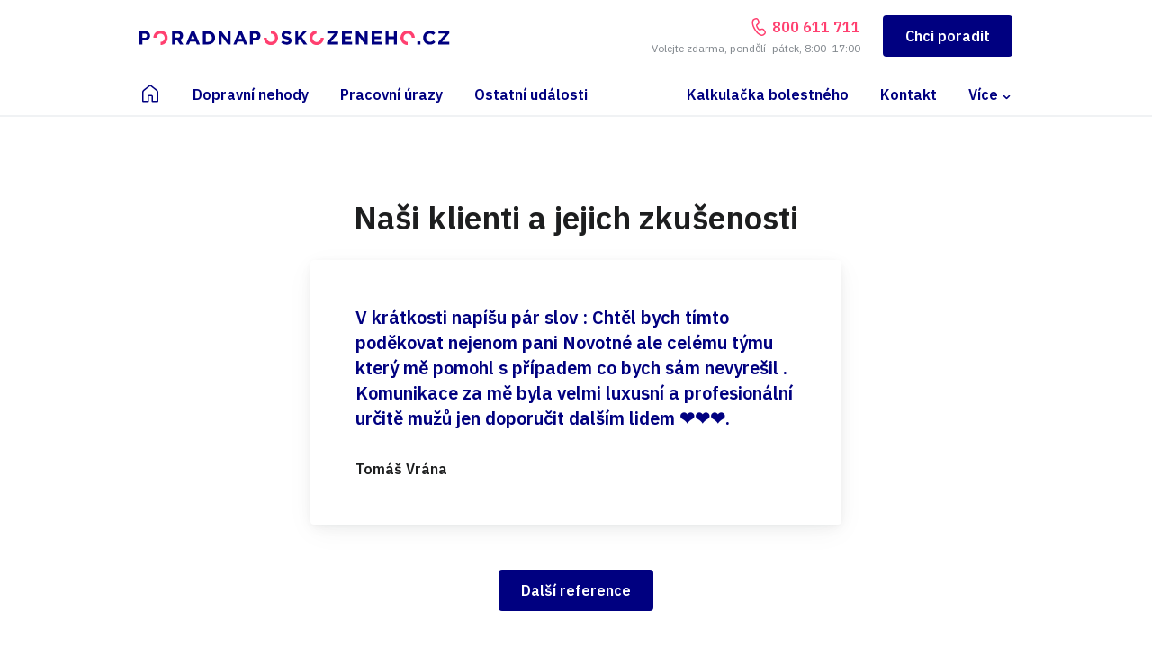

--- FILE ---
content_type: text/html; charset=utf-8
request_url: https://www.poradnaposkozeneho.cz/reference/123
body_size: 8812
content:
<!DOCTYPE html>
<html lang="cs">
<head>
    <script>
        var dataLayer = dataLayer || []; // Google Tag Manager
    </script>


    <script>
        window.dataLayer.push({
            'event': 'abTesting',
            'variant': 2
        }); 
    </script>

    <!-- Google Tag Manager -->
    <script>(function(w,d,s,l,i){ w[l]=w[l]||[];w[l].push({ 'gtm.start':
    new Date().getTime(),event:'gtm.js'});var f=d.getElementsByTagName(s)[0],
    j=d.createElement(s),dl=l!='dataLayer'?'&l='+l:'';j.async=true;j.src=
    'https://www.googletagmanager.com/gtm.js?id='+i+dl;f.parentNode.insertBefore(j,f);
    })(window,document,'script','dataLayer','GTM-NV9PVTG');</script>
    <!-- End Google Tag Manager -->

	<meta charset="utf-8">
	<meta name="viewport" content="width=device-width, initial-scale=1">

    <title>Tomáš Vrána | Poradna Poškozeného</title>
    <meta name="description" content="">
    <meta name="keywords" content="">

	    <meta name="robots" content="index,follow">

    <link rel="icon" type="image/png" href="https://www.poradnaposkozeneho.cz/favicon/favicon-96x96.png" sizes="96x96">
    <link rel="icon" type="image/svg+xml" href="https://www.poradnaposkozeneho.cz/favicon/favicon.svg">
    <link rel="shortcut icon" href="https://www.poradnaposkozeneho.cz/favicon/favicon.ico">
    <link rel="apple-touch-icon" sizes="180x180" href="https://www.poradnaposkozeneho.cz/favicon/apple-touch-icon.png">
    <link rel="manifest" href="https://www.poradnaposkozeneho.cz/favicon/site.webmanifest">
    
    <link href="https://fonts.googleapis.com/css?family=IBM+Plex+Sans:400,600&display=swap&subset=latin-ext" rel="stylesheet">
    <link rel="stylesheet" type="text/css" href="https://www.poradnaposkozeneho.cz/staticSrc/css/bootstrap.min.css?31">
    <link rel="stylesheet" type="text/css" href="https://www.poradnaposkozeneho.cz/staticSrc/css/jquery.fancybox.min.css?31">
    <link rel="stylesheet" type="text/css" href="https://www.poradnaposkozeneho.cz/staticSrc/css/owl.carousel.css?31">
    <link rel="stylesheet" type="text/css" href="https://www.poradnaposkozeneho.cz/staticSrc/css/owl.theme.default.css?31">
    <link rel="stylesheet" type="text/css" href="https://www.poradnaposkozeneho.cz/build/css/screen.min.css?31">

    <link rel="canonical" href="https://www.poradnaposkozeneho.cz/reference/123">
    
	<meta property="og:site_name" content="Poradna Poškozeného">
    <meta property="og:type" content="website">
    <meta property="og:url" content="https://www.poradnaposkozeneho.cz/reference/123">
    <meta property="og:title" content="Tomáš Vrána | Poradna Poškozeného">
    <meta property="og:description" content="">
    <meta property="og:image" content="https://www.poradnaposkozeneho.cz/images/fb-img-new.jpg">
    <meta property="og:image:alt" content="Poradna Poškozeného">


    <meta name="facebook-domain-verification" content="eci2r17qg2ai1zspbc9yjyvv12ix5q">
</head>
<body>

<!-- Google Tag Manager (noscript) -->
<noscript>
<iframe src="https://www.googletagmanager.com/ns.html?id=GTM-NV9PVTG" height="0" width="0" style="display:none;visibility:hidden"></iframe>
</noscript>
<!-- End Google Tag Manager (noscript) -->

<header class="">
    <div class="container">
        <div class="header-inner">
            <div class="head-left-box">
                <div class="logo">
                    <a href="https://www.poradnaposkozeneho.cz">
                        <img alt="PoradnaPoskozeneho.cz" src="https://www.poradnaposkozeneho.cz/images/logo.svg?2" class="main-logo">
                    </a>
                </div>
            </div>

            <div class="head-right-box">
                <div class="head-phone">
                    <div class="top-line">
                        <div class="phone">
                            <img src="https://www.poradnaposkozeneho.cz/images/phone.svg?2">
                            <a href="tel:+420800611711"><strong>800 611 711</strong></a>
                            <span class="small-time">(pondělí–pátek, 8–17)</span>
                        </div>
                    </div>

                    <div class="time-line">
                        Volejte zdarma, pondělí–pátek, 8:00–17:00
                    </div>
                </div>

                <button class="navbar-toggler" type="button" data-toggle="collapse"
                        data-target="#navbarMain" aria-controls="navbarSupportedContent"
                        aria-expanded="false">
                    Menu
                </button>

                    <span class="scroll-links">
                        <a href="#chci-poradit" class="button gradient help">Chci poradit</a>
                    </span>

                <a href="tel:+420800611711" class="phone-btn button gradient"><img src="https://www.poradnaposkozeneho.cz/images/phone-w.svg?2"></a>
            </div>
        </div>
    </div>
</header>

<div class="navbar-section">
    <div class="container">
        <nav class="navbar navbar-expand-md navbar-light bg-light">
			<div class="collapse navbar-collapse" id="navbarMain">
				<ul class="navbar-nav">
                    <li class="nav-item">
                        <a class="nav-link " href="https://www.poradnaposkozeneho.cz?ver=2"><img src="https://www.poradnaposkozeneho.cz/images/home.svg?2"></a>
                    </li>


                    <li class="nav-item">
						<a class="nav-link " href="/odskodneni-dopravnich-nehod">Dopravní nehody</a>
					</li>
                    <li class="nav-item">
						<a class="nav-link " href="/pracovni-urazy">Pracovní úrazy</a>
					</li>
                    <li class="nav-item">
						<a class="nav-link " href="/ostatni-udalosti">Ostatní události</a>
					</li>
				</ul>

                <ul class="navbar-nav my-2 my-md-0">
                    <li class="nav-item">
                        <a class="nav-link " href="/kalkulacka-bolestneho">Kalkulačka bolestného</a>
                    </li>
                    <li class="nav-item">
                        <a class="nav-link " href="/kontakt">Kontakt</a>
                    </li>
                    <li class="nav-item">
                        <span class="nav-more">Více</span>
                        <ul class="navbar-subnav">
                            <li class="nav-item">
                                <a class="nav-link" href="/o-poradne">O poradně</a>
                            </li>
                            <li class="nav-item">
                                <a class="nav-link" href="/nejcastejsi-dotazy">Nejčastější dotazy</a>
                            </li>
                            <li class="nav-item">
                                <a class="nav-link" href="/reference">Reference</a>
                            </li>
                        </ul>
                    </li>
                </ul>
			</div>
		</nav>
	</div>
</div>

<div id="content">
    <section class="references mt-0">
        <div class="container p-0">
            <div class="slim-container">
                <h2 class="centered mb-4">Naši klienti a jejich zkušenosti</h2>

                <div class="margined-content m-0">
                    <div class="reference-item reference-item--wide">
                        <blockquote>
                            V krátkosti napíšu pár slov :
Chtěl bych tímto poděkovat nejenom pani Novotné  ale celému týmu který mě pomohl s případem co bych sám nevyrešil .

Komunikace za mě byla velmi luxusní a profesionální určitě mužů jen doporučit dalším lidem ❤️❤️❤️.
                        </blockquote>
                        <div class="contact-box">
                            <div>
                                <h5>Tomáš Vrána</h5>
                                <p></p>
                            </div>
                        </div>
                    </div>
                </div>
            </div>

            <a class="button centered short" href="/reference">Další reference</a>
        </div>
    </section>

    <div class="separator mt-215">
        <img alt="" src="https://www.poradnaposkozeneho.cz/images/separator.svg?2">
    </div>

<script>
    document.addEventListener('DOMContentLoaded', function () 
    {
        const form = document.querySelector('form#frm-demandForm');
        const submitButton = form.querySelector('button.button');

        form.addEventListener('submit', function (event) {
            if (form.checkValidity()) 
            {
                submitButton.disabled = true;
                submitButton.innerText = 'Odesílání...'; 
            }
        });
    });
</script>

<div id="chci-poradit" class="container text-center mb-5 mt-5 pt-3">
    <h2 id="demandForm">Pomůžeme i vám</h2>

    <p>
        Napište nám a společně najdeme vhodné řešení situace
    </p>
</div>

<section class="contact-form-section   ">
    <div class="container">
        <div class="contact-form-inner">
            <form action="/reference/123" method="post" novalidate="novalidate" enctype="multipart/form-data" id="frm-demandForm">

                <div class="form-help-box">
                    <div class="photo">
                        <img src="https://www.poradnaposkozeneho.cz/images/jana-moravkova.jpg">
                    </div>
                    <div class="desc">
                        <div class="bubble">Dobrý den, jak Vám mohu pomoci?</div>
                        <div class="subtext">Jana Morávková, vedoucí péče o klienty</div>
                    </div>
                </div>

                <div class="row">
                    <div class="full-line field">
                        <textarea class="strong" placeholder="Popište, co se stalo…" id="message" name="message" required data-nette-rules='[{"op":":filled","msg":"Popište nám s čím vám můžeme pomoci."}]'></textarea>
                    </div>
                    <div class="full-line right-button toggle-button">
                        <a href="#" class="button">Pokračovat</a>
                    </div>
                </div>

                <div class="toggle-fields" >
                    <div class="row">
                        <div class="half-line field">
                            <input id="firstname" type="text" required name="firstname" data-nette-rules='[{"op":":filled","msg":"Zadejte Vaše jméno."},{"op":":minLength","msg":"Jméno je příliš krátké.","arg":2}]'>
                            <label for="firstname"><span>*</span>Jméno</label>
                        </div>
                        <div class="half-line field">
                            <input id="lastname" type="text" required name="lastname" data-nette-rules='[{"op":":filled","msg":"Zadejte Vaše příjmení."},{"op":":minLength","msg":"Příjmení je příliš krátké.","arg":2}]'>
                            <label for="lastname"><span>*</span>Příjmení</label>
                        </div>
                        <div class="half-line field">
                            <input id="email" type="email" required name="email" data-nette-rules='[{"op":":filled","msg":"Zadejte validní e-mail."},{"op":":email","msg":"Zadejte validní e-mail."}]'>
                            <label for="email"><span>*</span>E-mailová adresa</label>
                        </div>
                        <div class="half-line field">
                            <input id="phone" type="text" required name="phone" data-nette-rules='[{"op":":filled","msg":"Zadejte Vaše telefonní číslo."}]'>
                            <label for="phone"><span>*</span>Telefonní číslo</label>
                        </div>
                        
                        
                        <div class="half-line">
                            <div class="custom-select">
                                <label for="casetype"><span>*</span>Typ události</label>
                                <select id="casetype" name="casetype" required data-nette-rules='[{"op":":filled","msg":"Zvolte typ události."}]'><option value="">Zvolte typ události</option><option value="100">Dopravní nehody</option><option value="200">Pracovní úrazy</option><option value="300">Ostatní události</option></select>
                            </div>
                        </div>
                        <div class="half-line">
                            <div class="wrap-custom-file">
                                <input type="file" id="attach" name="file" data-nette-rules='[{"op":"optional"},{"op":":fileSize","msg":"Maximální povolená velikost příloh je 10 MB. Přesahují vaše přílohy povolený limit? Nic se neděje, přílohy je možné doložit i později.","arg":10485760}]'>
                                <label for="attach">
                                    <span>Přiložit soubor (max. 10MB)</span>
                                    <img src="https://www.poradnaposkozeneho.cz/images/priloha.svg?2">
                                </label>
                            </div>
                            <div class="hint">Přiložte jen 1 soubor. Další můžete doložit později.</div>
                        </div>

                        <div class="full-line">
                            <noscript>
                                <label for="frm-demandForm-antispam">Vyplňte 'nospam'</label>
                                <input type="text" name="antispam" id="frm-demandForm-antispam" required data-nette-rules='[{"op":":filled","msg":"Vyplňte &#39;nospam&#39;"},{"op":":equal","msg":"Vyplňte &#39;nospam&#39;","arg":"nospam"}]'>
                            </noscript>
                            <script type="text/javascript">
                                document.write('<input type="hidden" name="antispam" value="no' + 'spam" />');
                            </script>
                        </div>

                        <div style="display:none;" class="full-line">
                            <label class="form_element">
                                <input type="text" class="form_field" placeholder=" " name="honeypot" id="frm-demandForm-honeypot" data-nette-rules='[{"op":":filled","rules":[{"op":":blank","msg":"Toto pole by mělo zůstat prázdné."}],"control":"honeypot"}]'>
                            </label>
                        </div>
                    </div>

                    <div class="custom-checkbox">
                        <input type="checkbox" id="agreement" name="agreement" required data-nette-rules='[{"op":":filled","msg":"Musíte nám udělit souhlas se zpracováním osobních údajů."}]'>
                        <label for="agreement">Souhlasím se <a href="/ochrana-osobnich-udaju">zpracováním osobních údajů</a>.</label>
                    </div>

                    <div class="captcha">
                        <div class="cf-turnstile" data-sitekey="0x4AAAAAACEentC-XHxWqaKI" data-theme="light" data-response-field-name="cf_turnstile_response" data-callback="onTurnstileSuccess"></div>
                        <input type="hidden" id="cf_turnstile_response" name="cf_turnstile_response" value="">
                        <script>
                            function onTurnstileSuccess(token) {
                                document.getElementById('cf_turnstile_response').value = token;
                            }
                        </script>
                        <script src="https://challenges.cloudflare.com/turnstile/v0/api.js" async defer></script>
                    </div>

                    <button class="button gradient">Odeslat dotaz</button>
                </div>
                
                <div class="security-message">
                    <img src="https://www.poradnaposkozeneho.cz/images/lock.svg?2">
                    <p>
                        Na váš dotaz odpovíme jen vám. Bez vašeho výslovného souhlasu jej nezveřejníme. Naše reakce
                        na váš dotaz je zcela zdarma. Odesláním formuláře se k ničemu nezavazujete. Po přijetí
                        dotazu se s vámi spojíme a upřesníme si další postup.
                    </p>
                </div>
<input type="hidden" name="_do" value="demandForm-submit">            </form>
        </div>
    </div>
</section><section class="contacts-section mt-0 pt-0 pt-lg-0 ">
    <div class="separator mt-5 mb-5 pb-3">
        <img alt="" src="https://www.poradnaposkozeneho.cz/images/separator.svg?2">
    </div>

    <div class="container text-center">
        <h2>Kontaktujte nás</h2>

        <div class="contacts-row">
            <div class="contact-box">
                <div class="icon-box">
                    <img src="https://www.poradnaposkozeneho.cz/images/phone.svg?2">
                </div>
                <a class="h3" href="tel:+420800611711">+420 800 611 711</a></h3>
                <p>Volejte zdarma od pondělí do pátku mezi 8:00 a 17:00.</p>
            </div>
            <div class="contact-box">
                <div class="icon-box">
                    <img src="https://www.poradnaposkozeneho.cz/images/letter.svg?2">
                </div>
                <a class="h3 h3--small" href="mailto:info@poradnaposkozeneho.cz">info@poradnaposkozeneho.cz</a>
                <p>Pište kdykoliv. Zpravidla odpovídáme do 24 hodin.</p>
            </div>
            <div class="contact-box">
                <div class="icon-box">
                    <img src="https://www.poradnaposkozeneho.cz/images/place.svg?2">
                </div>
                <a class="h3" target="_blank" href="https://www.google.com/maps/place/European+Compensation+Services+s.r.o./@50.0852089,14.4530375,17z/data=!3m1!4b1!4m5!3m4!1s0x470b959e0c4504b5:0x68853e864f129c28!8m2!3d50.0852055!4d14.4552262">Jeseniova 245/1, Praha</a>
                <p>Hlavní kancelář, osobní schůzka možná po předchozí domluvě.</p>
            </div>
        </div>

        <div class="separator mt-5 pt-2 mb-5">
            <img alt="" src="https://www.poradnaposkozeneho.cz/images/separator.svg">
        </div>

        <div class="contacts-socials">
            <h3 class="small">Sledujte nás na sociálních sítích</h3>
            <a href="https://www.facebook.com/poradnaposkozeneho.cz" class="social">
                <img src="https://www.poradnaposkozeneho.cz/images/facebook.svg" alt="Facebook" width="48" height="48" loading="lazy">
            </a>
            <a href="https://www.instagram.com/poradnaposkozeneho.cz/?hl=cs" class="social">
                <img src="https://www.poradnaposkozeneho.cz/images/instagram.svg" alt="Facebook" width="48" height="48" loading="lazy">
            </a>
        </div>
    </div>
</section></div>

<footer class="footer">
    <div class="container">
        <div class="row">
            <div class="col-sx-12 col-md-6 col-lg-4 footer-box">
                <h3>Důležité informace</h3>

                <a href="/o-poradne">Jak poradna funguje</a>
                <a href="/o-poradne">Náš tým a naše poslání</a>
                <a href="/ochrana-osobnich-udaju">Ochrana osobních údajů</a>
                <a href="/kontakt">Regionální zastoupení</a>
                <a href="/cookies">Cookies</a>
            </div>
            <div class="col-sx-12 col-md-6 col-lg-4 footer-box">
                <h3>Dopravní nehody</h3>

                <a href="/dopravni-nehody/zraneni-pri-dopravni-nehode">Zranění při dopravní nehodě</a>
                <a href="/dopravni-nehody/odskodneni-za-smrt">Odškodnění za smrt při dopravní nehodě</a>
                <a href="/dopravni-nehody/zraneni-spolujezdce">Zranění spolujezdce při dopravní nehodě</a>
                <a href="/dopravni-nehody/dopravni-nehoda-motorkare">Nehoda motorkáře a její odškodnění</a>
                <a href="/dopravni-nehody/uraz-chodce-cyklisty">Odškodnění úrazu chodce nebo cyklisty</a>
                <a href="/dopravni-nehody/znehodnoceni-vozidla-havarii">Znehodnocení vozidla havárií</a>
            </div>
            <div class="col-sx-12 col-md-6 col-lg-4 footer-box">
                <h3>Pracovní úrazy</h3>

                <a href="/pracovni-urazy/ztrata-vydelku">Náhrada ušlé mzdy</a>
                <a href="/pracovni-urazy/osetrovne">Náklady na léčení a ošetřovné</a>
                <a href="/pracovni-urazy/bolestne">Odškodnění bolesti</a>
                <a href="/pracovni-urazy/trvale-nasledky">Trvalé následky</a>
                <a href="/pracovni-urazy/smrtelny-uraz">Smrtelný pracovní úraz</a>
            </div>
            <div class="col-sx-12 col-md-6 col-lg-4 footer-box">
                <h3>Další zajímavé stránky</h3>

                <a href="/novinky/trvale-nasledky-dopravni-nehoda">Trvalé následky po dopravní nehodě</a>
                <a href="/novinky/odskodneni-urazu-bolestne-body">Odškodnění úrazu aneb bolestné body</a>
                <a href="/novinky/mimosoudni-vyrovnani">Mimosoudní vyrovnání dopravní nehody</a>
                <a href="/novinky/nehoda-v-zahranici-a-odskodneni">Dopravní nehoda v zahraničí a odškodnění</a>
                <a href="/novinky/naroky-z-povinneho-ruceni">Nároky z povinného ručení</a>
                <a href="/novinky/kdyz-pojistovna-odmita-plnit">Když pojišťovna odmítá plnit</a>
                <a href="/dopravni-nehody/znehodnoceni-vozidla-havarii">Odškodnění za majetkovou škodu při dopravní nehodě</a>
            </div>
        </div>

        <div class="footer-bottom">
            <img src="https://www.poradnaposkozeneho.cz/images/eucs.png" width="118" height="36">
            <div class="row bottom-boxes">
                <div class="col-md-6">
                    <p><strong>European Compensation Services s.r.o.</strong></p><p>Jeseniova 245/1, 130 00 Praha<br>IČO 24293326, DIČ CZ24293326</p>
                    <div class="grey-text">Společnost vedená u Městského soudu v Praze pod spisovou značkou C 193744</div>
                </div>
                <div class="col-md-6 mt-4 mt-md-0">
                    <p><strong>EUCS Osobní likvidátor s.r.o.</strong></p><p>Jeseniova 245/1, 130 00 Praha<br>IČO 07471645, DIČ CZ07471645</p>
                    <div class="grey-text">Společnost vedená u Městského soudu v Praze pod spisovou značkou C 301580</div>
                </div>
            </div>
        </div>
    </div>
</footer>

<script src="https://www.poradnaposkozeneho.cz/staticSrc/js/jquery.min.js?31"></script>
<script src="https://www.poradnaposkozeneho.cz/staticSrc/js/jquery-ui.min.js?31"></script>
<script src="https://www.poradnaposkozeneho.cz/staticSrc/js/bootstrap.min.js?31"></script>
<script src="https://www.poradnaposkozeneho.cz/staticSrc/js/owl.carousel.js?31"></script>
<script src="https://www.poradnaposkozeneho.cz/staticSrc/js/jquery.fancybox.min.js?31"></script>
<script src="https://www.poradnaposkozeneho.cz/build/js/scripts.min.js?31"></script>
<script src="https://www.poradnaposkozeneho.cz/build/js/refs.min.js?31"></script>
<script src="/js/netteForms.js"></script>

<script>
	$(document).ready(function(){

		$(document).on('click', '#questions-more', function(e){
			e.preventDefault();

			var pageNum = $(this).data('pageNum');

			$.ajax({
				type: 'get',
				url: $(this).attr('href')
			}).done(function(result){
				for ( var snippet in result.snippets) {
					if ( snippet == 'snippet--questions' ) {
						$('#' + snippet).append(result.snippets[snippet]);
					}
					else {
						$('#' + snippet).html(result.snippets[snippet]);
					}
				}
			});
		});

	});
</script>


<div id="snippet-cookieConsent-cookieConsent">
<style>
	.cookiePopup{ box-sizing:border-box;font-size:1rem;line-height:1.5;font-weight:400;color:#1d1e1f;text-align:center;background:rgba(29,30,31,.6);position:fixed;inset:0;z-index:99999;overflow:auto}.cookiePopup *,.cookiePopup :after,.cookiePopup :before{ box-sizing:inherit}.cookiePopup button,.cookiePopup input{ font-family:inherit;font-size:inherit;line-height:inherit;margin:0}.cookiePopup button{ border-radius:0;-webkit-appearance:button;cursor:pointer}.cookiePopup :first-child{ margin-top:0}.cookiePopup :last-child{ margin-bottom:0}.cookiePopup a{ color:inherit;text-decoration:underline}.cookiePopup a:hover{ color:navy}.cookiePopup .cookiePopup_inner{ padding:20px;display:flex;justify-content:center}.cookiePopup .cookiePopup_box{ background:#fff;width:100%;max-width:456px;padding:30px 20px;border-radius:8px;box-shadow:0 8px 32px -2px rgba(29,30,31,.05),0 4px 16px -2px rgba(29,30,31,.05),0 2px 8px -2px rgba(29,30,31,.05)}.cookiePopup .cookiePopup_ico{ display:block;margin:0 auto 19px;width:2.625rem;height:2.625rem;fill:currentColor}.cookiePopup .cookiePopup_content{ max-width:360px;margin:0 auto}.cookiePopup .cookiePopup_heading{ font-size:1.5rem;font-weight:700}.cookiePopup .cookiePopup_desc{ margin-top:1em;margin-bottom:0}.cookiePopup .cookiePopup_buttons{ display:grid;row-gap:8px;margin-top:40px}.cookiePopup .cookiePopup_button{ display:block;width:100%;padding:12px 20px;background:navy;color:#fff;font-weight:500;text-align:center;border:0;transition-property:background-color,color;transition-duration:.2s}.cookiePopup .cookiePopup_button:hover{ background-color:#1d1e1f;color:#fff}.cookiePopup .cookiePopup_button__textlike{ color:navy;background-color:transparent}.cookiePopup .cookiePopup_options{ margin-top:30px}.cookiePopup .cookiePopup_option{ position:relative;inset:auto;display:block;cursor:pointer;font:inherit;color:inherit;text-transform:none;letter-spacing:0;padding:0;margin:0}.cookiePopup .cookiePopup_input{ width:100%;height:100%;position:absolute;left:0;top:0;z-index:-1;opacity:0}.cookiePopup .cookiePopup_el{ display:block;position:relative;inset:auto;text-align:left;font-weight:500;padding:8px 0;margin:0;font:inherit;color:inherit}.cookiePopup .cookiePopup_el:before{ content:"";width:43px;height:24px;border:2px solid #1d1e1f;border-radius:12px;position:absolute;top:8px;right:0;background:#fff;transition-property:border-color,background-color;transition-duration:.2s}.cookiePopup .cookiePopup_el:after{ content:"";width:24px;height:24px;border:2px solid #1d1e1f;border-radius:12px;position:absolute;top:8px;right:19px;background:#fff;transition-property:border-color,transform;transition-duration:.2s}.cookiePopup .cookiePopup_input:checked+.cookiePopup_el:before{ border-color:#40bf7f;background-color:#40bf7f}.cookiePopup .cookiePopup_input:checked+.cookiePopup_el:after{ border-color:#40bf7f;transform:translateX(19px)}.cookiePopup .cookiePopup_input[disabled]+.cookiePopup_el:before{ border-color:#f0f2f4;background-color:#f0f2f4}.cookiePopup .cookiePopup_input[disabled]+.cookiePopup_el:after{ border-color:#f0f2f4}.cookiePopup.isStateConfig .cookiePopup_welcome,.cookiePopup.isStateWelcome .cookiePopup_config{ display:none}@media (min-width:33.75em){ .cookiePopup .cookiePopup_inner{ padding-top:40px;padding-bottom:40px}.cookiePopup .cookiePopup_box{ padding-top:50px;padding-bottom:50px}.cookiePopup .cookiePopup_options{ margin-top:50px}.cookiePopup .cookiePopup_buttons{ margin-top:70px}}html.isCookiePopupOn,html.isCookiePopupOn body{ height:auto;overflow:hidden}
</style>
<div class="cookiePopup" id="cookiePopup">
	<div class="cookiePopup_inner">
		<form class="cookiePopup_box ajax" action="/reference/123" method="post" novalidate="novalidate" id="frm-cookieConsent-cookieConsentForm">
			<svg class="cookiePopup_ico">
				<path d="M22.725.926c.334.03.63.229.78.529.15.304.131.66-.049.945a3.316 3.316 0 0 0-.536 1.8 3.35 3.35 0 0 0 2.119 3.116.964.964 0 0 1 .491 1.35 5.72 5.72 0 0 0-.69 2.734 5.747 5.747 0 0 0 5.76 5.76 5.72 5.72 0 0 0 2.734-.69.964.964 0 0 1 1.35.491A3.35 3.35 0 0 0 37.8 19.08c.664 0 1.271-.199 1.8-.536a.965.965 0 0 1 .945-.049c.3.15.499.446.529.78.049.555.086 1.129.086 1.725 0 11.123-9.037 20.16-20.16 20.16S.84 32.123.84 21 9.877.84 21 .84c.596 0 1.17.037 1.725.086zM35.4 2.76a1.919 1.919 0 1 1-3.84 0 1.919 1.919 0 1 1 3.84 0zM2.76 21c0 10.084 8.156 18.24 18.24 18.24 10.084 0 18.24-8.156 18.24-18.24 0-.139-.015-.281-.019-.42-.48.146-.896.42-1.421.42-1.86 0-3.345-1.091-4.283-2.554-.907.375-1.878.634-2.917.634-4.23 0-7.68-3.45-7.68-7.68 0-1.039.259-2.01.634-2.918C22.09 7.545 21 6.06 21 4.2c0-.525.274-.941.42-1.418-.139-.007-.281-.022-.42-.022C10.916 2.76 2.76 10.916 2.76 21zM33.48 9.96a1.44 1.44 0 1 1-2.88 0 1.44 1.44 0 0 1 2.88 0zm-14.4 2.88a1.44 1.44 0 1 1-2.88 0 1.44 1.44 0 0 1 2.88 0zm22.08-.48c0 .529-.431.96-.96.96a.962.962 0 0 1-.96-.96c0-.529.431-.96.96-.96.529 0 .96.431.96.96zm-26.88 6.72a2.88 2.88 0 1 1-5.761-.001 2.88 2.88 0 0 1 5.761.001zm7.68 2.4a1.44 1.44 0 1 1-2.88 0 1.44 1.44 0 0 1 2.88 0zm-6.72 7.2a1.919 1.919 0 1 1-1.92-1.92c1.061 0 1.92.859 1.92 1.92zm13.44 1.44c0 1.324-1.076 2.4-2.4 2.4a2.402 2.402 0 0 1-2.4-2.4c0-1.324 1.076-2.4 2.4-2.4 1.324 0 2.4 1.076 2.4 2.4z"></path>
			</svg>
			<div class="cookiePopup_content cookiePopup_welcome">
				<div class="cookiePopup_heading">Aby web fungoval jak má…</div>
				<p class="cookiePopup_desc">Povolte, prosím, cookies. Některé z nich jsou nezbytné, o těch dalších se můžete rozhodnout sami. Více informací o cookies najdete <a href="/cookies" target="_blank">zde</a>.</p>
				<div class="cookiePopup_buttons">
					<button type="submit" value="all" class="cookiePopup_button" name="saveAll">Souhlasím a pokračovat</button>
					<button type="button" class="cookiePopup_button cookiePopup_button__textlike" id="cookiePopupSwitch">Upravit nastavení…</button>
				</div>
			</div>
			<div class="cookiePopup_content cookiePopup_config">
				<div class="cookiePopup_heading">Nastavení cookies</div>
				<p class="cookiePopup_desc">Nastavte si, které cookies si přejete ukládat a které nikoliv. Nastavení můžete kdykoliv změnit. Více informací o cookies najdete <a href="/cookies" target="_blank">zde</a>.</p>
				<div class="cookiePopup_options">
					<label class="cookiePopup_option">
						<input type="checkbox" class="cookiePopup_input" checked disabled>
						<span class="cookiePopup_el">Nezbytné cookies</span>
					</label>
					<label class="cookiePopup_option">
						<input type="checkbox" value="1" class="cookiePopup_input" name="statistic" id="frm-cookieConsent-cookieConsentForm-statistic">
						<span class="cookiePopup_el">Statistické cookies</span>
					</label>
					<label class="cookiePopup_option">
						<input type="checkbox" value="1" class="cookiePopup_input" name="marketing" id="frm-cookieConsent-cookieConsentForm-marketing">
						<span class="cookiePopup_el">Marketingové cookies</span>
					</label>
				</div>
				<div class="cookiePopup_buttons">
					<button type="submit" value="custom" class="cookiePopup_button" name="save">Potvrdit moje nastavení</button>
					<button type="submit" value="all" class="cookiePopup_button cookiePopup_button__textlike" name="saveAll">Povolit všechny cookies</button>
				</div>
			</div>
<input type="hidden" name="_do" value="cookieConsent-cookieConsentForm-submit"><!--[if IE]><input type=IEbug disabled style="display:none"><![endif]-->
		</form>
	</div>
</div>

<script src="https://www.poradnaposkozeneho.cz/js/nette.ajax.js"></script>
<script>
	dataLayer.push({
		'event': 'banner_cookie_impression'
	});
	
	(function() {
		//document.documentElement.classList.add("isCookiePopupOn");
		let cookiePopup = document.getElementById("cookiePopup");
		cookiePopup.classList.add("isStateWelcome");
		document.getElementById("cookiePopupSwitch").addEventListener("click", () => cookiePopup.classList.replace("isStateWelcome", "isStateConfig"));

		$.nette.init();

		$.nette.ext({
			success: function (payload) 
			{
				if(payload.optInAll)
				{
					dataLayer.push({
						'event': 'banner_cookie_optin',
						'consentID': payload.cookieConsentId
					});
				}
				else
				{
					if(payload.optInMarketing)
					{
						dataLayer.push({
							'event': 'banner_cookie_optin_marketing',
							'consentID': payload.cookieConsentId
						});
					}
					else if(payload.optInStatistic)
					{
						dataLayer.push({
							'event': 'banner_cookie_optin_statistics',
							'consentID': payload.cookieConsentId
						});
					}
					else 
					{
						dataLayer.push({
							'event': 'banner_cookie_optout',
							'consentID': payload.cookieConsentId
						});
					}
				}
			}
		});
	}());
</script>
</div>
</body>
</html>


--- FILE ---
content_type: text/css
request_url: https://www.poradnaposkozeneho.cz/build/css/screen.min.css?31
body_size: 12710
content:
body.compensate-for-scrollbar{overflow:hidden}.fancybox-active{height:auto}.fancybox-is-hidden{left:-9999px;margin:0;position:absolute!important;top:-9999px;visibility:hidden}.fancybox-container{-webkit-backface-visibility:hidden;height:100%;left:0;outline:none;position:fixed;-webkit-tap-highlight-color:transparent;top:0;-ms-touch-action:manipulation;touch-action:manipulation;transform:translateZ(0);width:100%;z-index:99992}.fancybox-container *{box-sizing:border-box}.fancybox-bg,.fancybox-inner,.fancybox-outer,.fancybox-stage{bottom:0;left:0;position:absolute;right:0;top:0}.fancybox-outer{-webkit-overflow-scrolling:touch;overflow-y:auto}.fancybox-bg{background:#1e1e1e;opacity:0;transition-duration:inherit;transition-property:opacity;transition-timing-function:cubic-bezier(.47,0,.74,.71)}.fancybox-is-open .fancybox-bg{opacity:.9;transition-timing-function:cubic-bezier(.22,.61,.36,1)}.fancybox-caption,.fancybox-infobar,.fancybox-navigation .fancybox-button,.fancybox-toolbar{direction:ltr;opacity:0;position:absolute;transition:opacity .25s ease,visibility 0s ease .25s;visibility:hidden;z-index:99997}.fancybox-show-caption .fancybox-caption,.fancybox-show-infobar .fancybox-infobar,.fancybox-show-nav .fancybox-navigation .fancybox-button,.fancybox-show-toolbar .fancybox-toolbar{opacity:1;transition:opacity .25s ease 0s,visibility 0s ease 0s;visibility:visible}.fancybox-infobar{color:#ccc;font-size:13px;-webkit-font-smoothing:subpixel-antialiased;height:44px;left:0;line-height:44px;min-width:44px;mix-blend-mode:difference;padding:0 10px;pointer-events:none;top:0;-webkit-touch-callout:none;-webkit-user-select:none;-moz-user-select:none;-ms-user-select:none;user-select:none}.fancybox-toolbar{right:0;top:0}.fancybox-stage{direction:ltr;overflow:visible;transform:translateZ(0);z-index:99994}.fancybox-is-open .fancybox-stage{overflow:hidden}.fancybox-slide{-webkit-backface-visibility:hidden;display:none;height:100%;left:0;outline:none;overflow:auto;-webkit-overflow-scrolling:touch;padding:44px;position:absolute;text-align:center;top:0;transition-property:transform,opacity;white-space:normal;width:100%;z-index:99994}.fancybox-slide:before{content:"";display:inline-block;font-size:0;height:100%;vertical-align:middle;width:0}.fancybox-is-sliding .fancybox-slide,.fancybox-slide--current,.fancybox-slide--next,.fancybox-slide--previous{display:block}.fancybox-slide--image{overflow:hidden;padding:44px 0}.fancybox-slide--image:before{display:none}.fancybox-slide--html{padding:6px}.fancybox-content{background:#fff;display:inline-block;margin:0;max-width:100%;overflow:auto;-webkit-overflow-scrolling:touch;padding:44px;position:relative;text-align:left;vertical-align:middle}.fancybox-slide--image .fancybox-content{animation-timing-function:cubic-bezier(.5,0,.14,1);-webkit-backface-visibility:hidden;background:transparent;background-repeat:no-repeat;background-size:100% 100%;left:0;max-width:none;overflow:visible;padding:0;position:absolute;top:0;transform-origin:top left;transition-property:transform,opacity;-webkit-user-select:none;-moz-user-select:none;-ms-user-select:none;user-select:none;z-index:99995}.fancybox-can-zoomOut .fancybox-content{cursor:zoom-out}.fancybox-can-zoomIn .fancybox-content{cursor:zoom-in}.fancybox-can-pan .fancybox-content,.fancybox-can-swipe .fancybox-content{cursor:grab}.fancybox-is-grabbing .fancybox-content{cursor:grabbing}.fancybox-container [data-selectable=true]{cursor:text}.fancybox-image,.fancybox-spaceball{background:transparent;border:0;height:100%;left:0;margin:0;max-height:none;max-width:none;padding:0;position:absolute;top:0;-webkit-user-select:none;-moz-user-select:none;-ms-user-select:none;user-select:none;width:100%}.fancybox-spaceball{z-index:1}.fancybox-slide--iframe .fancybox-content,.fancybox-slide--map .fancybox-content,.fancybox-slide--pdf .fancybox-content,.fancybox-slide--video .fancybox-content{height:100%;overflow:visible;padding:0;width:100%}.fancybox-slide--video .fancybox-content{background:#000}.fancybox-slide--map .fancybox-content{background:#e5e3df}.fancybox-slide--iframe .fancybox-content{background:#fff}.fancybox-iframe,.fancybox-video{background:transparent;border:0;display:block;height:100%;margin:0;overflow:hidden;padding:0;width:100%}.fancybox-iframe{left:0;position:absolute;top:0}.fancybox-error{background:#fff;cursor:default;max-width:400px;padding:40px;width:100%}.fancybox-error p{color:#444;font-size:16px;line-height:20px;margin:0;padding:0}.fancybox-button{background:rgba(30,30,30,.6);border:0;border-radius:0;box-shadow:none;cursor:pointer;display:inline-block;height:44px;margin:0;padding:10px;position:relative;transition:color .2s;vertical-align:top;visibility:inherit;width:44px}.fancybox-button,.fancybox-button:link,.fancybox-button:visited{color:#ccc}.fancybox-button:hover{color:#fff}.fancybox-button:focus{outline:none}.fancybox-button.fancybox-focus{outline:1px dotted}.fancybox-button[disabled],.fancybox-button[disabled]:hover{color:#888;cursor:default;outline:none}.fancybox-button div{height:100%}.fancybox-button svg{display:block;height:100%;overflow:visible;position:relative;width:100%}.fancybox-button svg path{fill:currentColor;stroke-width:0}.fancybox-button--fsenter svg:nth-child(2),.fancybox-button--fsexit svg:first-child,.fancybox-button--pause svg:first-child,.fancybox-button--play svg:nth-child(2){display:none}.fancybox-progress{background:#ff5268;height:2px;left:0;position:absolute;right:0;top:0;transform:scaleX(0);transform-origin:0;transition-property:transform;transition-timing-function:linear;z-index:99998}.fancybox-close-small{background:transparent;border:0;border-radius:0;color:#ccc;cursor:pointer;opacity:.8;padding:8px;position:absolute;right:-12px;top:-44px;z-index:401}.fancybox-close-small:hover{color:#fff;opacity:1}.fancybox-slide--html .fancybox-close-small{color:currentColor;padding:10px;right:0;top:0}.fancybox-slide--image.fancybox-is-scaling .fancybox-content{overflow:hidden}.fancybox-is-scaling .fancybox-close-small,.fancybox-is-zoomable.fancybox-can-pan .fancybox-close-small{display:none}.fancybox-navigation .fancybox-button{background-clip:content-box;height:100px;opacity:0;position:absolute;top:0%;width:70px}.fancybox-navigation .fancybox-button div{padding:7px}.fancybox-navigation .fancybox-button--arrow_left{left:0;left:env(safe-area-inset-left);padding:31px 26px 31px 6px}.fancybox-navigation .fancybox-button--arrow_right{padding:31px 6px 31px 26px;right:0;right:env(safe-area-inset-right)}.fancybox-caption{background:linear-gradient(0deg,rgba(0,0,0,.85),rgba(0,0,0,.3) 50%,rgba(0,0,0,.15) 65%,rgba(0,0,0,.075) 75.5%,rgba(0,0,0,.037) 82.85%,rgba(0,0,0,.019) 88%,transparent);bottom:0;color:#eee;font-size:14px;font-weight:400;left:0;line-height:1.5;padding:75px 44px 25px;pointer-events:none;right:0;text-align:center;z-index:99996}@supports (padding:max(0px)){.fancybox-caption{padding:75px 44px 25px}}.fancybox-caption--separate{margin-top:-50px}.fancybox-caption__body{max-height:50vh;overflow:auto;pointer-events:all}.fancybox-caption a,.fancybox-caption a:link,.fancybox-caption a:visited{color:#ccc;text-decoration:none}.fancybox-caption a:hover{color:#fff;text-decoration:underline}.fancybox-loading{animation:a 1s linear infinite;background:transparent;border:4px solid #888;border-bottom-color:#fff;border-radius:50%;height:50px;left:50%;margin:-25px 0 0 -25px;opacity:.7;padding:0;position:absolute;top:50%;width:50px;z-index:99999}@keyframes a{to{transform:rotate(1turn)}}.fancybox-animated{transition-timing-function:cubic-bezier(0,0,.25,1)}.fancybox-fx-slide.fancybox-slide--previous{opacity:0;transform:translate3d(-100%,0,0)}.fancybox-fx-slide.fancybox-slide--next{opacity:0;transform:translate3d(100%,0,0)}.fancybox-fx-slide.fancybox-slide--current{opacity:1;transform:translateZ(0)}.fancybox-fx-fade.fancybox-slide--next,.fancybox-fx-fade.fancybox-slide--previous{opacity:0;transition-timing-function:cubic-bezier(.19,1,.22,1)}.fancybox-fx-fade.fancybox-slide--current{opacity:1}.fancybox-fx-zoom-in-out.fancybox-slide--previous{opacity:0;transform:scale3d(1.5,1.5,1.5)}.fancybox-fx-zoom-in-out.fancybox-slide--next{opacity:0;transform:scale3d(.5,.5,.5)}.fancybox-fx-zoom-in-out.fancybox-slide--current{opacity:1;transform:scaleX(1)}.fancybox-fx-rotate.fancybox-slide--previous{opacity:0;transform:rotate(-1turn)}.fancybox-fx-rotate.fancybox-slide--next{opacity:0;transform:rotate(1turn)}.fancybox-fx-rotate.fancybox-slide--current{opacity:1;transform:rotate(0deg)}.fancybox-fx-circular.fancybox-slide--previous{opacity:0;transform:scale3d(0,0,0) translate3d(-100%,0,0)}.fancybox-fx-circular.fancybox-slide--next{opacity:0;transform:scale3d(0,0,0) translate3d(100%,0,0)}.fancybox-fx-circular.fancybox-slide--current{opacity:1;transform:scaleX(1) translateZ(0)}.fancybox-fx-tube.fancybox-slide--previous{transform:translate3d(-100%,0,0) scale(.1) skew(-10deg)}.fancybox-fx-tube.fancybox-slide--next{transform:translate3d(100%,0,0) scale(.1) skew(10deg)}.fancybox-fx-tube.fancybox-slide--current{transform:translateZ(0) scale(1)}@media (max-height:576px){.fancybox-slide{padding-left:6px;padding-right:6px}.fancybox-slide--image{padding:6px 0}.fancybox-close-small{right:-6px}.fancybox-slide--image .fancybox-close-small{background:#4e4e4e;color:#f2f4f6;height:36px;opacity:1;padding:6px;right:0;top:0;width:36px}.fancybox-caption{padding-left:12px;padding-right:12px}@supports (padding:max(0px)){.fancybox-caption{padding-left:12px;padding-right:12px}}}.fancybox-share{background:#f4f4f4;border-radius:3px;max-width:90%;padding:30px;text-align:center}.fancybox-share h1{color:#222;font-size:35px;font-weight:700;margin:0 0 20px}.fancybox-share p{margin:0;padding:0}.fancybox-share__button{border:0;border-radius:3px;display:inline-block;font-size:14px;font-weight:700;line-height:40px;margin:0 5px 10px;min-width:130px;padding:0 15px;text-decoration:none;transition:all .2s;-webkit-user-select:none;-moz-user-select:none;-ms-user-select:none;user-select:none;white-space:nowrap}.fancybox-share__button:link,.fancybox-share__button:visited{color:#fff}.fancybox-share__button:hover{text-decoration:none}.fancybox-share__button--fb{background:#3b5998}.fancybox-share__button--fb:hover{background:#344e86}.fancybox-share__button--pt{background:#bd081d}.fancybox-share__button--pt:hover{background:#aa0719}.fancybox-share__button--tw{background:#1da1f2}.fancybox-share__button--tw:hover{background:#0d95e8}.fancybox-share__button svg{height:25px;margin-right:7px;position:relative;top:-1px;vertical-align:middle;width:25px}.fancybox-share__button svg path{fill:#fff}.fancybox-share__input{background:transparent;border:0;border-bottom:1px solid #d7d7d7;border-radius:0;color:#5d5b5b;font-size:14px;margin:10px 0 0;outline:none;padding:10px 15px;width:100%}.fancybox-thumbs{background:#ddd;bottom:0;display:none;margin:0;-webkit-overflow-scrolling:touch;-ms-overflow-style:-ms-autohiding-scrollbar;padding:2px 2px 4px;position:absolute;right:0;-webkit-tap-highlight-color:rgba(0,0,0,0);top:0;width:212px;z-index:99995}.fancybox-thumbs-x{overflow-x:auto;overflow-y:hidden}.fancybox-show-thumbs .fancybox-thumbs{display:block}.fancybox-show-thumbs .fancybox-inner{right:212px}.fancybox-thumbs__list{font-size:0;height:100%;list-style:none;margin:0;overflow-x:hidden;overflow-y:auto;padding:0;position:absolute;position:relative;white-space:nowrap;width:100%}.fancybox-thumbs-x .fancybox-thumbs__list{overflow:hidden}.fancybox-thumbs-y .fancybox-thumbs__list::-webkit-scrollbar{width:7px}.fancybox-thumbs-y .fancybox-thumbs__list::-webkit-scrollbar-track{background:#fff;border-radius:10px;box-shadow:inset 0 0 6px rgba(0,0,0,.3)}.fancybox-thumbs-y .fancybox-thumbs__list::-webkit-scrollbar-thumb{background:#2a2a2a;border-radius:10px}.fancybox-thumbs__list a{backface-visibility:hidden;background-color:rgba(0,0,0,.1);background-position:50%;background-repeat:no-repeat;background-size:cover;cursor:pointer;float:left;height:75px;margin:2px;max-height:92%;max-width:46%;outline:none;overflow:hidden;padding:0;position:relative;-webkit-tap-highlight-color:transparent;width:100px}.fancybox-thumbs__list a:before{border:6px solid #ff5268;bottom:0;content:"";left:0;opacity:0;position:absolute;right:0;top:0;transition:all .2s cubic-bezier(.25,.46,.45,.94);z-index:99991}.fancybox-thumbs__list a:focus:before{opacity:.5}.fancybox-thumbs__list a.fancybox-thumbs-active:before{opacity:1}@media (max-width:576px){.fancybox-thumbs{width:110px}.fancybox-show-thumbs .fancybox-inner{right:110px}.fancybox-thumbs__list a{max-width:90%}}header{background-color:#fff;z-index:999;height:80px;position:fixed;width:100%;top:0;transition:.2s}@media only screen and (max-width:992px){header{box-shadow:none}}header .header-inner{display:-ms-flexbox;display:flex;-ms-flex-pack:justify;justify-content:space-between;-ms-flex-align:center;align-items:center;width:100%}@media only screen and (max-width:767px){header .header-inner{-ms-flex-direction:column;flex-direction:column}}header .container{height:100%;-ms-flex-align:center;align-items:center;position:relative}header>div.container{padding:0 15px;transition:.2s}@media only screen and (max-width:992px){header>div.container{padding:0 15px}}header .head-banner-box{height:90px;overflow:hidden;position:relative}@media only screen and (max-width:1200px){header .head-banner-box{margin-right:0}}@media only screen and (max-width:992px){header .head-banner-box{display:none}}header .head-banner-box a{display:block;position:relative;height:100%}header .head-banner-box a img{transition:.2s}header .head-banner-box a:hover img{opacity:.8}header .head-banner-box img{width:auto;height:auto;max-width:100%;max-height:100%}header .navbar-toggler{display:none}@media only screen and (max-width:767px){header .navbar-toggler{display:block;right:0;padding:0;border:none;width:140px;height:40px;background:url(../../images/nav.svg) no-repeat left 37px center;background-size:12px;padding-left:26px;z-index:999;border:2px solid navy;border-radius:0;font-size:16px;color:navy;font-weight:600;padding-bottom:1px}header .navbar-toggler[aria-expanded=true]{border-color:navy;color:navy;background-image:url(../../images/nav.svg)}header .navbar-toggler:focus{outline:none;box-shadow:none}}@media only screen and (max-width:480px){header .navbar-toggler{width:95px;padding-left:15px;background-position:left 14px center}}header .head-left-box{z-index:9;display:-ms-flexbox;display:flex;-ms-flex-align:center;align-items:center;-ms-flex-direction:column;flex-direction:column;background:#fff;position:relative}header .head-right-box{display:-ms-flexbox;display:flex;-ms-flex-align:center;align-items:center;-ms-flex-pack:end;justify-content:flex-end;text-align:right}@media only screen and (max-width:767px){header .head-right-box{width:100%;display:-ms-flexbox;display:flex;-ms-flex-pack:justify;justify-content:space-between}header .head-right-box .button{height:40px;padding:7px 25px;display:-ms-flexbox;display:flex}header .head-right-box .button.help{margin-left:auto;margin-right:8px}}header .head-right-box .phone-btn{width:40px;text-align:center;padding:0 0 2px!important;display:none}@media only screen and (max-width:767px){header .head-right-box .phone-btn{display:-ms-flexbox;display:flex}}header .head-right-box .phone-btn img{margin:0}header .head-right-box .head-phone{color:#ff4070;margin-right:25px}header .head-right-box .head-phone img{width:16px;height:21px;margin-top:-1px;margin-right:3px}@media only screen and (max-width:767px){header .head-right-box .head-phone{display:none}}header .head-right-box .head-phone a{color:#ff4070}header .head-right-box .head-phone .small-time{display:none}header .head-right-box .small-time{font-size:.75rem;margin-left:10px;color:#80868c}header .head-right-box .time-line{font-size:.75rem;color:#80868c;margin-top:3px;transition:.2s}header .logo{display:-ms-flexbox;display:flex;-ms-flex-item-align:start;align-self:flex-start;justify-self:flex-start;transition:.2s}header .logo img{width:345px;opacity:1;transition:.2s}@media only screen and (max-width:992px){header .logo img{width:250px}}@media only screen and (max-width:767px){header .logo img{width:288px}}header .logo img:hover{opacity:.8}@media only screen and (max-width:992px){header .logo a{display:block}}@media only screen and (max-width:767px){header .logo{margin-bottom:11px;margin-top:-3px}}header .container{display:-ms-flexbox;display:flex;-ms-flex-pack:justify;justify-content:space-between}header .navbar-toggle{display:none;height:33px;border:none;padding:0;cursor:pointer}@media only screen and (max-width:1200px){header .navbar-toggle{display:block}}header .navbar-toggle span{display:inline-block;position:relative;height:3px;width:25px;background:#1d1e1f}header .navbar-toggle span:after,header .navbar-toggle span:before{height:3px;width:25px;position:absolute;background:#1d1e1f;content:"";left:0}header .navbar-toggle span:after{bottom:-7px}header .navbar-toggle span:before{top:-7px}header .navigation{background:navy}@media only screen and (max-width:992px){header .navigation{position:absolute;left:0;background:transparent;top:0;width:100%;z-index:9}header .navigation .container{max-width:100%}}@media only screen and (max-width:992px){header .navigation .navbar-collapse{height:360px!important;transition:none!important}header .navigation .navbar-collapse.collapsing{display:block!important}header .navigation .navbar-collapse:before{width:100%;height:100vh;position:fixed;transition:.2s;top:0;left:0;background:rgba(0,0,0,.8);content:"";z-index:9}}@media only screen and (max-width:992px){header .navigation .navbar-nav{height:100%;-ms-flex-pack:center;justify-content:center;padding-top:50px;z-index:9;position:absolute;background:navy;width:100%;left:0;display:-ms-flexbox;display:flex;-ms-flex-align:center;align-items:center;-ms-flex-direction:column;flex-direction:column}}header nav.navbar.navbar-light{margin:0;padding:0;border:none;min-height:inherit;background:transparent!important;position:unset}@media only screen and (max-width:1200px){header nav.navbar.navbar-light{display:-ms-flexbox;display:flex;-ms-flex-order:1;order:1}}header nav.navbar.navbar-light ul li a{transition:.2s}header nav.navbar.navbar-light ul li a:hover{background:navy;color:#fff!important}header .nav-scroll{height:60px}.nav-scroll header{height:48px}@media only screen and (max-width:767px){.nav-scroll header{height:95px;top:-34px}}.nav-scroll header .head-phone .small-time{display:inline-block}.nav-scroll header .time-line{opacity:0;height:0}.nav-scroll header .button{padding:7px 25px}.nav-scroll .navbar-section{top:48px;border-bottom:0;background:#fff;box-shadow:0 8px 32px -2px rgba(29,30,31,.05),0 4px 16px -2px rgba(29,30,31,.05),0 2px 8px -2px rgba(29,30,31,.05)}.navbar-section{background:transparent;position:fixed;top:80px;width:100%;z-index:99;transition:.2s;border-bottom:2px solid #f0f2f4}@media only screen and (max-width:767px){.navbar-section{background:#fff}.navbar-section .container{padding:0}}.navbar-section #navbarMain{display:-ms-flexbox;display:flex;-ms-flex-pack:justify;justify-content:space-between}@media only screen and (max-width:767px){.navbar-section #navbarMain{display:none;position:absolute;width:100%;top:0;z-index:999;background:#fff}.navbar-section #navbarMain.show{display:block;padding:5px 15px 12px}}nav.navbar-expand-md{background-color:transparent!important;padding:0;height:48px}@media only screen and (max-width:767px){nav.navbar-expand-md{height:auto}}@media only screen and (max-width:767px){nav.navbar-expand-md ul{margin:0!important}}nav.navbar-expand-md .navbar-nav{margin-bottom:-5px!important}@media only screen and (max-width:767px){nav.navbar-expand-md .navbar-nav .nav-item{max-width:720px;width:100%}}nav.navbar-expand-md .navbar-nav .nav-item:first-child .nav-link{margin-left:0}nav.navbar-expand-md .navbar-nav .nav-link,nav.navbar-expand-md .navbar-nav .nav-more{color:navy;text-transform:none;padding:12px 0;margin-left:35px;display:block!important;letter-spacing:0;font-style:normal;font-weight:600;font-size:16px;line-height:21px;border-bottom:2px solid transparent}nav.navbar-expand-md .navbar-nav .nav-link img,nav.navbar-expand-md .navbar-nav .nav-more img{margin-top:-4px}@media only screen and (max-width:767px){nav.navbar-expand-md .navbar-nav .nav-link,nav.navbar-expand-md .navbar-nav .nav-more{margin-left:0;padding:10px 0;display:block!important;font-weight:600;font-size:1em}}@media (min-width:768px) and (max-width:900px){nav.navbar-expand-md .navbar-nav .nav-link,nav.navbar-expand-md .navbar-nav .nav-more{margin-left:20px;font-size:15px}}nav.navbar-expand-md .navbar-nav .nav-link:hover,nav.navbar-expand-md .navbar-nav .nav-more:hover{color:navy;border-bottom:2px solid navy}nav.navbar-expand-md .navbar-nav .nav-link.active,nav.navbar-expand-md .navbar-nav .nav-more.active{color:navy;border-bottom:2px solid navy}nav.navbar-expand-md .navbar-nav .nav-more{display:-ms-grid!important;display:grid!important;grid-auto-flow:column;column-gap:6px;-ms-flex-align:center;align-items:center;padding-right:2px;cursor:default}nav.navbar-expand-md .navbar-nav .nav-more:after{content:"";width:8px;height:11px;background:url(../../images/arrow-r.svg) no-repeat 50%;background-size:5px;transform:rotate(90deg);margin-top:4px}nav.navbar-expand-md .navbar-nav .nav-more:hover{border-bottom-color:transparent}@media only screen and (max-width:767px){nav.navbar-expand-md .navbar-nav .nav-more{display:none!important}}nav.navbar-expand-md .navbar-nav .nav-item:hover .nav-more:after{transform:rotate(270deg)}.navbar-subnav.navbar-subnav.navbar-subnav.navbar-subnav{list-style:none;padding:0;margin:0;min-width:230px}@media only screen and (min-width:768px){.navbar-subnav.navbar-subnav.navbar-subnav.navbar-subnav{position:absolute;right:-15px;top:96%;background:#fff;border-radius:8px;padding-block:8px;box-shadow:0 2px 8px -2px rgba(29,30,31,.05),0 4px 16px -2px rgba(29,30,31,.05);display:none}.nav-item:hover .navbar-subnav.navbar-subnav.navbar-subnav.navbar-subnav{display:block}.navbar-subnav.navbar-subnav.navbar-subnav.navbar-subnav .nav-link{margin-left:0;padding:13px 32px;border:0}.navbar-subnav.navbar-subnav.navbar-subnav.navbar-subnav .nav-link:hover{color:#fff;background-color:navy}}body{font-family:IBM Plex Sans;font-size:16px;font-weight:400;line-height:1.5;color:#1d1e1f}#content .smallest-container,.navbar-section .smallest-container,footer .smallest-container,header .smallest-container{max-width:785px;padding:0 15px;margin:0 auto}#content .slim-container,#content .wysiwyg,.navbar-section .slim-container,.navbar-section .wysiwyg,footer .slim-container,footer .wysiwyg,header .slim-container,header .wysiwyg{max-width:620px;padding:0 15px;margin:0 auto}#content .container,.navbar-section .container,footer .container,header .container{max-width:1000px}.max-630{max-width:630px;margin:0 auto 15px}.max-480{max-width:480px;margin:0 auto 15px}.max-850{max-width:850px;margin:0 auto 15px}#content{z-index:2;position:relative;background:#fff;overflow:hidden;max-width:100vw;padding:0;min-height:870px;margin-top:143px}@media only screen and (max-width:992px){#content{min-height:0}}@media only screen and (max-width:767px){#content{margin-top:95px}}#content img{max-width:100%}#content .smaller-text{font-size:.75rem}#content .white-head{background:#fff;padding-bottom:130px}#content .margined-content{margin-top:-100px}#content .grey-box{background:#f0f2f4;border-radius:4px;padding:15px 25px;text-align:center}#content .grey-box h3{margin-top:20px!important;margin-bottom:10px}#content .security-message{text-align:center;margin-top:30px}#content .security-message p{font-size:.75em;letter-spacing:.01em;color:#80868c;max-width:464px;margin-left:auto;margin-right:auto;margin-bottom:0!important;margin-top:10px}#content ul{padding-left:25px}#content .h1,#content h1{font-size:2.25rem;font-weight:600;line-height:1.33}#content .h2,#content h2{font-size:2.25rem;font-weight:600;line-height:1.33}#content .h3,#content h3{font-size:1.5rem;font-weight:600;line-height:1.5}#content .h3.grey,#content h3.grey{color:#80868c}#content .h4,#content h4{font-size:1.25rem;font-weight:600;line-height:1.4}#content .h5,#content h5{font-size:1rem;font-weight:600;line-height:1.5}#content .h1,#content .h2,#content h1,#content h2{color:#1d1e1f;margin-top:15px;margin-bottom:20px}@media only screen and (max-width:767px){#content .h1.mt-5,#content .h2.mt-5,#content h1.mt-5,#content h2.mt-5{margin-top:20px!important}}#content .h1.centered,#content .h2.centered,#content h1.centered,#content h2.centered{text-align:center;width:100%;max-width:100%}@media only screen and (max-width:992px){#content .h1,#content .h2,#content h1,#content h2{margin-bottom:15px;margin-top:0}}@media only screen and (max-width:767px){#content .h1,#content .h2,#content h1,#content h2{font-size:2em}}@media only screen and (max-width:480px){#content .h1,#content .h2,#content h1,#content h2{font-size:1.6em}}#content .title-subtext{color:#80868c;font-size:1.2em}@media only screen and (max-width:767px){#content .tablet-center{text-align:center!important}}@media only screen and (max-width:767px){#content .tablet-m-top{margin-top:40px!important}}@media only screen and (max-width:767px){#content .tablet-m-bottom{margin-bottom:20px!important}}@media only screen and (max-width:767px){#content .tablet-full{width:100%;max-width:100%;-ms-flex:100%;flex:100%}}#content .grey-table{border:1px solid #f0f2f4;width:100%;margin:30px 0}#content .grey-table tr td,#content .grey-table tr th{padding:12px 15px;border-bottom:1px solid #f0f2f4}#content .grey-table tr th{background:#f0f2f4;font-weight:600}#content .grey-table.cookies tr td:first-child{word-break:break-word}#content .grey-table.cookies tr td:first-child,#content .grey-table.cookies tr th:first-child{width:220px;max-width:220px}#content .grey-table.cookies tr td:last-child,#content .grey-table.cookies tr th:last-child{width:180px;max-width:180px}#content .lg-p-r{padding-right:70px}@media only screen and (max-width:992px){#content .lg-p-r{padding-right:30px}}@media only screen and (max-width:767px){#content .lg-p-r{padding-right:15px}}#content .relative{position:relative}#content .white-bg{background:#fff}#content .grey-bg{background:#f0f2f4}#content .black-bg{background:#1d1e1f;color:#fff}#content section{padding:60px 0}@media only screen and (max-width:767px){#content section{padding:40px 0}}@media only screen and (max-width:480px){#content section{padding:30px 0}}@media only screen and (max-width:480px){#content section .button{width:100%}}#content .separator{text-align:center;margin-top:30px}#content .separator.mt-215{margin-top:215px}@media only screen and (max-width:767px){#content .separator.mt-215{margin-top:0}}#content .separator img{max-width:90%;height:auto}#content article{padding-top:0}#content article:first-of-type{padding-top:80px}#content .hero-photo{border-radius:4px;box-shadow:0 8px 32px -2px rgba(29,30,31,.05),0 4px 16px -2px rgba(29,30,31,.05),0 2px 8px -2px rgba(29,30,31,.05)}@media only screen and (max-width:767px){#content .tablet-text-center{text-align:center!important}}#content a:focus{outline:none}#content .light-gradient-bg{background:#f0f2f4}#content .light-gradient-bg.distanced{padding:60px 70px;width:calc(100% + 60px);max-width:1112px}@media only screen and (max-width:1200px){#content .light-gradient-bg.distanced{padding:50px;max-width:1070px;width:100%}}@media only screen and (max-width:992px){#content .light-gradient-bg.distanced{padding:40px 15px}}#content .m-240{margin-top:240px!important}@media only screen and (max-width:1200px){#content .m-240{margin-top:200px!important}}@media only screen and (max-width:767px){#content .m-240{margin-top:20px!important}}@media only screen and (min-width:768px){#content .m-75{margin-top:75px!important}}@media only screen and (min-width:768px){#content .m-115{margin-top:115px!important}}#content .floated-img{right:0;width:545px;max-width:none;position:absolute;bottom:-75px}@media only screen and (max-width:992px){#content .floated-img{position:relative;width:100%;bottom:0}}#content .floated-img-box{display:-ms-flexbox;display:flex;-ms-flex-align:end;align-items:flex-end}#content .team-members{display:-ms-flexbox;display:flex;-ms-flex-wrap:wrap;flex-wrap:wrap;max-width:1280px;margin:20px auto 0}#content .team-members .container{display:-ms-flexbox;display:flex;-ms-flex-wrap:wrap;flex-wrap:wrap}#content .team-members .member-box{width:33.33%;position:relative;overflow:hidden;padding-right:40px;margin-bottom:35px}@media only screen and (max-width:1200px){#content .team-members .member-box{padding-right:0}}#content .team-members .member-box h3{margin:15px 0 0}#content .team-members .member-box h3 a img{margin-left:3px;position:relative;top:-2px}#content .team-members .member-box h3 a:hover img{opacity:.7}#content .team-members .member-box .image{width:144px;height:144px;position:relative}#content .team-members .member-box .image img{width:auto;height:auto;min-width:101%;min-height:101%;max-height:120%;position:relative;left:50%;top:50%;transform:translate(-50%,-50%)}#content .how-it-works .container{position:relative}#content .how-it-works .hiw-list{max-width:622px}#content .how-it-works .hiw-list .hiw-item{border:2px solid #f0f2f4;border-top:none;cursor:pointer}#content .how-it-works .hiw-list .hiw-item:first-child{border-radius:4px 4px 0 0}#content .how-it-works .hiw-list .hiw-item:last-child{border-radius:0 0 4px 4px}#content .how-it-works .hiw-list .hiw-item:hover{background:#f0f2f4}#content .how-it-works .hiw-list .hiw-item:first-child{border-top:2px solid #f0f2f4}#content .how-it-works .hiw-list .hiw-item .hiw-desc{padding:0 20px 15px 85px;margin-top:-10px;display:none}#content .how-it-works .hiw-list .hiw-item .hiw-title{display:-ms-flexbox;display:flex;-ms-flex-align:center;align-items:center;padding:15px 50px 15px 23px;position:relative}#content .how-it-works .hiw-list .hiw-item .hiw-title:after{width:16px;height:16px;position:absolute;right:35px;top:50%;content:"";background:url(../../images/hiw-arrow.svg) no-repeat 50%;background-size:16px;transform:translateY(-50%) rotate(0);transition:.2s}#content .how-it-works .hiw-list .hiw-item .hiw-title .icon{width:48px;height:48px;display:-ms-flexbox;display:flex;-ms-flex-align:center;align-items:center;-ms-flex-pack:center;justify-content:center;margin-right:14px}#content .how-it-works .hiw-list .hiw-item .hiw-title img{width:48px;height:auto}#content .how-it-works .hiw-list .hiw-item.toggle{border-color:transparent;border-radius:4px;box-shadow:0 8px 32px -2px rgba(29,30,31,.05),0 4px 16px -2px rgba(29,30,31,.05),0 2px 8px -2px rgba(29,30,31,.05)}#content .how-it-works .hiw-list .hiw-item.toggle .hiw-desc{display:block}#content .how-it-works .hiw-list .hiw-item.toggle:hover{background:#fff}#content .how-it-works .hiw-list .hiw-item.toggle .hiw-title:after{transform:translateY(-50%) rotate(180deg)}#content .how-it-works .hiw-list.numbers .hiw-item .hiw-title{padding:7px 50px 7px 23px}#content .how-it-works .hiw-list.numbers .hiw-item .hiw-title .number{width:40px;height:40px;background:#80868c;border-radius:40px;margin-right:20px;color:#fff;display:-ms-flexbox;display:flex;-ms-flex-align:center;align-items:center;-ms-flex-pack:center;justify-content:center;font-size:1.5rem;font-weight:600}#content .how-it-works .info-box{position:relative;right:0;width:100%;height:auto;padding:30px 25px;display:-ms-flexbox;display:flex;-ms-flex-align:start;align-items:flex-start;-ms-flex-direction:column;flex-direction:column;-ms-flex-align:center;align-items:center;text-align:center;background:#f0f2f4;border-radius:4px}#content .how-it-works .info-box .icon-box{width:48px;min-width:48px;margin-right:12px}@media only screen and (max-width:767px){#content .how-it-works .info-box{position:relative;bottom:0;margin-top:40px;width:100%;right:0;height:auto}}@media only screen and (max-width:480px){#content .how-it-works .info-box{-ms-flex-direction:column;flex-direction:column}}@media only screen and (max-width:767px){#content .references{margin-top:30px;background:transparent}}#content .references .container{margin-bottom:-210px}@media only screen and (max-width:767px){#content .references .container{margin-bottom:0}}#content .references h2{margin-bottom:225px}@media only screen and (max-width:767px){#content .references h2{margin-bottom:0}}#content .references .reference-gutter{width:50px}@media only screen and (max-width:992px){#content .references .reference-gutter{width:20px}}#content .references .reference-width{width:calc(50% - 25px)}@media only screen and (max-width:992px){#content .references .reference-width{width:calc(50% - 10px)}}@media only screen and (max-width:767px){#content .references .reference-width{width:100%}}#content .references .reference-item{margin-bottom:50px;background:#fff;padding:50px;box-shadow:0 8px 32px -2px rgba(29,30,31,.05),0 4px 16px -2px rgba(29,30,31,.05),0 2px 8px -2px rgba(29,30,31,.05);position:relative;border-radius:4px;width:calc(50% - 25px)}#content .references .reference-item.isHidden{display:none}@media only screen and (max-width:992px){#content .references .reference-item{width:calc(50% - 10px);margin-bottom:20px;padding:30px}}@media only screen and (max-width:767px){#content .references .reference-item{padding:50px;margin:0 auto 30px;width:100%}}@media only screen and (max-width:480px){#content .references .reference-item{padding:30px;margin-bottom:20px}}#content .references .reference-item--wide{width:100%}#content .references .reference-item>a{position:absolute;left:0;top:0;right:0;bottom:0;display:block}#content .references .reference-item .categories{margin-bottom:15px;font-size:.75em;letter-spacing:.01em;display:block}#content .references .reference-item .categories a{margin-right:10px;color:navy}#content .references .contact-box{margin-top:30px;display:-ms-flexbox;display:flex;-ms-flex-align:center;align-items:center}#content .references .contact-box img{margin-right:18px}#content .references .contact-box>div h5{margin-bottom:0}#content .references .contact-box>div p{margin-bottom:0}#content blockquote{font-size:1.25rem;font-weight:600;line-height:1.4;color:navy}#content h4{margin:10px 0;color:#1d1e1f}#content h3{color:#1d1e1f;margin:20px 0}#content h3.written{color:navy;margin:15px 0 5px}#content h3.gradient{background:navy}#content h3.underlined{padding-bottom:13px;border-bottom:2px solid #f0f2f4;margin-bottom:25px}#content .blue{color:navy}#content .mb-125{margin-bottom:-125px!important}@media only screen and (max-width:767px){#content .mb-125{margin-bottom:-100px!important}}#content .pmb-200{padding-bottom:200px;margin-bottom:-200px!important}@media only screen and (max-width:767px){#content .pmb-200{padding-bottom:100px;margin-bottom:-125px!important}}#content #map{width:100%;height:630px;margin-top:40px}@media only screen and (max-width:992px){#content #map{height:500px}}@media only screen and (max-width:767px){#content #map{height:400px}}@media only screen and (max-width:480px){#content #map{height:300px}}#content #map .gm-style-iw-d{width:100%!important;max-width:100%!important}#content #map .gm-style .gm-style-iw-c{border-radius:0;min-width:280px}#content #map .gm-style .gm-style-iw-c h5{color:#1d1e1f;margin:0 0 13px}@media only screen and (max-width:767px){#content #map .gm-style .gm-style-iw-c h5{font-size:1.1em}}#content #map .gm-style .gm-style-iw-c .contact-icon-line{font-size:.9em;margin-bottom:7px}#content #map .gm-style .gm-style-iw-c .contact-icon-line img{margin-right:10px}@media only screen and (max-width:767px){#content #map .gm-style .gm-style-iw-c .contact-icon-line{font-size:.85em}#content #map .gm-style .gm-style-iw-c .contact-icon-line img{margin-right:4px}}#content p{margin-bottom:20px}#content p a{color:navy;text-decoration:underline}#content .contact-icon-line{margin-bottom:4px;color:#1d1e1f}#content .contact-icon-line a{color:#1d1e1f;text-decoration:none}#content .contact-icon-line a:hover{text-decoration:underline}#content .contact-icon-line .icon{display:inline-block;width:25px}#content .contacts-section{margin-bottom:0;margin-top:120px}@media only screen and (max-width:767px){#content .contacts-section{margin-bottom:0;margin-top:15px;padding-top:0}#content .contacts-section .separator{margin-top:0!important;margin-bottom:20px!important;padding-top:0!important}}#content .contacts-section .contact-top-desc{max-width:440px;margin-left:auto;margin-right:auto}#content .contacts-section .contacts-wrap{margin-bottom:40px}@media only screen and (max-width:767px){#content .contacts-section .contacts-wrap{margin-bottom:30px}}#content .contacts-section .contacts-row{display:-ms-flexbox;display:flex;-ms-flex-pack:justify;justify-content:space-between;margin-bottom:20px;margin-top:50px}@media only screen and (max-width:992px){#content .contacts-section .contacts-row{-ms-flex-wrap:wrap;flex-wrap:wrap;-ms-flex-pack:center;justify-content:center}}@media only screen and (max-width:767px){#content .contacts-section .contacts-row{margin-bottom:0;-ms-flex-pack:start;justify-content:flex-start;margin-top:30px}}#content .contacts-section .contacts-row .contact-box{max-width:308px;text-align:center;display:-ms-flexbox;display:flex;-ms-flex-direction:column;flex-direction:column;-ms-flex-align:center;align-items:center;background:#fff;border-radius:4px}#content .contacts-section .contacts-row .contact-box>img{width:100%;height:auto}@media only screen and (max-width:992px){#content .contacts-section .contacts-row .contact-box{margin:10px;width:calc(33.333% - 20px)}}@media only screen and (max-width:767px){#content .contacts-section .contacts-row .contact-box{margin:0 auto;width:100%;margin-bottom:30px}}#content .contacts-section .contacts-row .contact-box .box-inner{padding:20px}#content .contacts-section .contacts-row .contact-box p{max-width:240px;margin-left:auto;margin-right:auto}#content .contacts-section .contacts-row .contact-box.text{text-align:left;background:transparent;width:33.33%;padding:0;display:block;margin-bottom:30px;box-shadow:none;line-height:1.4em}@media only screen and (max-width:767px){#content .contacts-section .contacts-row .contact-box.text{width:100%;margin-bottom:20px}}#content .contacts-section .contacts-row .contact-box.text a{color:#ff4070;margin:0;font-weight:600;font-size:1em!important;background:transparent;-webkit-background-clip:unset;-webkit-text-fill-color:unset;display:inline-block}#content .contacts-section .contacts-row .contact-box .links{margin-top:15px;margin-bottom:10px}#content .contacts-section .contacts-row .contact-box .links a{margin:0 6px}#content .contacts-section .contacts-row .contact-box .icon-box{height:50px;display:-ms-flexbox;display:flex;margin-bottom:3px;-ms-flex-align:center;align-items:center;-ms-flex-pack:center;justify-content:center}#content .contacts-section .contacts-row .contact-box .icon-box img{height:48px}#content .contacts-section .contacts-row .contact-box a.h3,#content .contacts-section .contacts-row .contact-box h3{font-size:1.5rem;font-weight:600;line-height:1.5;margin-bottom:5px!important;transition:.2s;color:#ff4070;margin-top:5px;display:block}#content .contacts-section .contacts-row .contact-box a.h3--small,#content .contacts-section .contacts-row .contact-box h3--small{font-size:1rem;line-height:2.2;word-break:break-all}@media only screen and (max-width:992px){#content .contacts-section .contacts-row .contact-box a.h3,#content .contacts-section .contacts-row .contact-box h3{min-height:48px}}@media only screen and (max-width:767px){#content .contacts-section .contacts-row .contact-box a.h3,#content .contacts-section .contacts-row .contact-box h3{min-height:auto}}#content .contacts-section .contacts-row .contact-box a.h3:hover,#content .contacts-section .contacts-row .contact-box h3:hover{opacity:.8}#content .contacts-section .contacts-row .contact-box h3.small{font-size:1rem;line-height:2.2;word-break:break-all}#content .contacts-section .contacts-row .contact-box p{margin-bottom:0}#content .contacts-section.contacts-main .contacts-row .contact-box{background:#f0f2f4}#content section.margined{margin-top:200px!important}@media only screen and (max-width:767px){#content section.margined{margin-top:20px!important}}#content .contact-form-section{margin-top:20px;padding:50px 0 100px;position:relative}@media only screen and (max-width:767px){#content .contact-form-section{padding-bottom:60px}}@media only screen and (max-width:480px){#content .contact-form-section{padding-bottom:20px;margin-top:0;padding-top:20px}}#content .contact-form-section:before{position:absolute;z-index:1;background:#f0f2f4;content:"";left:0;width:100%;height:calc(100% - 200px);top:50%;transform:translateY(-50%);margin-top:-20px}@media only screen and (max-width:480px){#content .contact-form-section:before{display:none}}#content .contact-form-section .form-help-box{margin-top:15px;display:-ms-flexbox;display:flex;-ms-flex-wrap:wrap;flex-wrap:wrap;margin-bottom:40px;width:100%;max-width:510px}@media only screen and (max-width:767px){#content .contact-form-section .form-help-box{margin-bottom:20px}}#content .contact-form-section .form-help-box .photo{width:96px;margin-right:15px;line-height:0;font-size:0;height:96px;border-radius:100px;overflow:hidden}#content .contact-form-section .form-help-box .desc{width:calc(100% - 112px)}#content .contact-form-section .form-help-box .desc .bubble{padding:27px 23px;border:2px solid #80868c;border-radius:16px 16px 16px 4px;width:100%;font-size:1.25em;font-weight:600;line-height:1.1em;color:#1d1e1f}#content .contact-form-section .form-help-box .desc .subtext{color:#1d1e1f;font-size:.75em;letter-spacing:.01em;margin-top:3px}#content .contact-form-section .contact-form-inner{max-width:750px;position:relative;min-height:auto;z-index:2;margin:-50px auto;background:#fff;box-shadow:0 20px 40px rgba(0,0,0,.1),0 4px 12px rgba(0,0,0,.04),0 0 2px rgba(0,0,0,.04);border-radius:16px;padding:50px 70px}@media only screen and (max-width:767px){#content .contact-form-section .contact-form-inner{min-height:auto;padding:30px;box-shadow:0 20px 40px rgba(0,0,0,.1),0 4px 12px rgba(0,0,0,.04),0 0 2px rgba(0,0,0,.04)}}@media only screen and (max-width:480px){#content .contact-form-section .contact-form-inner{background:transparent;margin:-50px auto -15px;padding:15px 0;box-shadow:none}}#content .contact-form-section .contact-form-inner textarea{border-radius:16px 16px 4px 16px}#content .contact-form-section .contact-form-inner .toggle-fields{display:none}#content .contact-form-section .contact-form-inner.done{text-align:center;padding-left:144px;padding-right:144px}#content .head-icon-boxes{width:calc(100% + 16px);display:-ms-flexbox;display:flex;-ms-flex-wrap:wrap;flex-wrap:wrap;-ms-flex-align:center;align-items:center;-ms-flex-pack:center;justify-content:center;margin:25px -8px 0}#content .head-icon-boxes .icon-box{margin:8px;padding:9px 10px;display:-ms-flexbox;display:flex;-ms-flex-align:center;align-items:center;width:calc(50% - 16px);height:66px;background:#f0f2f4;border-radius:4px}@media only screen and (max-width:480px){#content .head-icon-boxes .icon-box{width:calc(100% - 16px)}}#content .head-icon-boxes .icon-box>img{width:5px;position:relative;top:1px;margin-left:7px}#content .head-icon-boxes .icon-box p{margin-bottom:0;font-size:1em;font-weight:600;color:navy}#content .head-icon-boxes .icon-box.only-text{-ms-flex-align:start;align-items:flex-start;height:auto;min-height:160px;padding:20px 15px}#content .head-icon-boxes .icon-box.only-text .icon{margin-right:10px}#content .head-icon-boxes .icon-box.only-text .icon+div{margin-top:7px}@media only screen and (max-width:767px){#content .head-icon-boxes .icon-box.only-text{min-height:auto}}#content .head-icon-boxes .icon-box.only-text p{color:#1d1e1f;margin-top:10px;margin-bottom:0;font-weight:400}#content .head-icon-boxes .icon-box.vertical{height:auto;padding:20px 18px;-ms-flex-direction:column;flex-direction:column;text-align:center}@media only screen and (min-width:768px){#content .head-icon-boxes .icon-box.vertical{padding:36px 32px}}#content .head-icon-boxes .icon-box.vertical p{color:#1d1e1f;margin-top:10px;margin-bottom:0;font-weight:400}#content .head-icon-boxes .icon{width:55px;text-align:center;margin-right:5px;min-width:45px}#content .category,#content .category a{color:navy;display:inline-block;font-weight:400}#content .category.blue a,#content .category a.blue a{color:navy;text-decoration:none}#content .category.blue a:hover,#content .category a.blue a:hover{text-decoration:underline}#content .gray-name{color:#80868c;font-weight:600}#content .articles-list{padding-bottom:80px;margin:0 -22px}@media only screen and (max-width:992px){#content .articles-list{padding-bottom:50px;margin:0}}@media only screen and (max-width:767px){#content .articles-list{padding-bottom:40px}}#content .articles-list .owl-stage-outer{padding:22px;margin:0 -22px}#content .articles-list .owl-stage-outer .owl-item{border-radius:4px}#content .articles-list .owl-stage-outer .owl-item.active{box-shadow:0 8px 32px -2px rgba(29,30,31,.05),0 4px 16px -2px rgba(29,30,31,.05),0 2px 8px -2px rgba(29,30,31,.05)}@media only screen and (max-width:767px){#content .articles-list h2{padding-right:110px}}#content .articles-list .article-grey-box{padding:25px;background:#f0f2f4;height:calc(100% - 240px);display:-ms-flexbox;display:flex;-ms-flex-direction:column;flex-direction:column}@media only screen and (max-width:992px){#content .articles-list .article-grey-box{height:calc(100% - 230px)}}@media only screen and (max-width:767px){#content .articles-list .article-grey-box{height:auto}}@media only screen and (min-width:768px){#content .articles-list .articles-shadow-list{margin-top:-20px}}@media only screen and (min-width:768px){#content .articles-list .articles-shadow-list .row{margin-left:-24px;margin-right:-24px}}#content .articles-list .articles-shadow-list .article-item{overflow:visible}@media only screen and (min-width:768px){#content .articles-list .articles-shadow-list .article-item{padding:24px}}@media only screen and (max-width:992px){#content .articles-list .articles-shadow-list .article-item{margin-bottom:0}}@media only screen and (max-width:767px){#content .articles-list .articles-shadow-list .article-item{margin-bottom:30px}}#content .articles-list .articles-shadow-list .article-item .article-content{box-shadow:0 8px 32px -2px rgba(29,30,31,.05),0 4px 16px -2px rgba(29,30,31,.05),0 2px 8px -2px rgba(29,30,31,.05);padding-top:25px}#content .articles-list .articles-shadow-list .article-item .article-content a.more{margin-bottom:0!important}#content .articles-list .articles-shadow-list.normal{margin-top:25px}@media only screen and (min-width:768px){#content .articles-list .articles-shadow-list.normal .row{margin-left:-10px;margin-right:-10px}}@media only screen and (min-width:768px){#content .articles-list .articles-shadow-list.normal .article-item{padding:0 10px}}#content .articles-list .articles-shadow-list.normal .article-item .article-image{margin-bottom:0}#content .articles-list .articles-shadow-list.normal .article-inner{box-shadow:0 8px 32px -2px rgba(29,30,31,.05),0 4px 16px -2px rgba(29,30,31,.05),0 2px 8px -2px rgba(29,30,31,.05);border-radius:4px;overflow:hidden}#content .articles-list .articles-shadow-list,#content .articles-list .articles-slider{position:relative}#content .articles-list .articles-shadow-list .owl-dots,#content .articles-list .articles-slider .owl-dots{display:none!important}#content .articles-list .articles-shadow-list .owl-nav,#content .articles-list .articles-slider .owl-nav{position:absolute;right:0;top:-47px}#content .articles-list .articles-shadow-list .owl-nav .owl-next,#content .articles-list .articles-shadow-list .owl-nav .owl-prev,#content .articles-list .articles-slider .owl-nav .owl-next,#content .articles-list .articles-slider .owl-nav .owl-prev{width:48px;height:48px;background:navy;border-radius:4px}#content .articles-list .articles-shadow-list .owl-nav .owl-next:hover,#content .articles-list .articles-shadow-list .owl-nav .owl-prev:hover,#content .articles-list .articles-slider .owl-nav .owl-next:hover,#content .articles-list .articles-slider .owl-nav .owl-prev:hover{background:#ff4070}#content .articles-list .articles-shadow-list .owl-nav .owl-next.disabled,#content .articles-list .articles-shadow-list .owl-nav .owl-prev.disabled,#content .articles-list .articles-slider .owl-nav .owl-next.disabled,#content .articles-list .articles-slider .owl-nav .owl-prev.disabled{background:#f0f2f4!important;cursor:default}#content .articles-list .articles-shadow-list .owl-nav .owl-prev,#content .articles-list .articles-slider .owl-nav .owl-prev{margin-right:8px}#content .articles-list .articles-shadow-list .owl-nav .owl-prev:focus,#content .articles-list .articles-shadow-list .owl-nav .owl-prev:hover,#content .articles-list .articles-slider .owl-nav .owl-prev:focus,#content .articles-list .articles-slider .owl-nav .owl-prev:hover{outline:none}#content .articles-list .articles-shadow-list .owl-nav .owl-prev span,#content .articles-list .articles-slider .owl-nav .owl-prev span{font-size:0;color:transparent;width:22px;height:22px;background:url(../../images/slider-left.svg) no-repeat 50%;background-size:13px;display:inline-block;position:relative;top:-9px}#content .articles-list .articles-shadow-list .owl-nav .owl-next:focus,#content .articles-list .articles-shadow-list .owl-nav .owl-next:hover,#content .articles-list .articles-slider .owl-nav .owl-next:focus,#content .articles-list .articles-slider .owl-nav .owl-next:hover{outline:none}#content .articles-list .articles-shadow-list .owl-nav .owl-next span,#content .articles-list .articles-slider .owl-nav .owl-next span{font-size:0;color:transparent;width:22px;height:22px;background:url(../../images/slider-right.svg) no-repeat 50%;background-size:13px;display:inline-block;position:relative;top:-9px}#content .articles-list .articles-slider+.button{margin-top:0;top:0}#content .articles-list .article-item{border-radius:4px;overflow:hidden;display:-ms-flexbox;display:flex;-ms-flex-direction:column;flex-direction:column}@media only screen and (max-width:992px){#content .articles-list .article-item{margin-bottom:30px}}@media only screen and (max-width:480px){#content .articles-list .article-item{width:100%;-ms-flex:100%;flex:100%;max-width:100%}}#content .articles-list .article-item a.more{margin-top:auto}#content .articles-list .article-item .article-content{padding:5px 25px 25px}#content .articles-list .article-item .article-image{width:100%;height:240px;overflow:hidden;position:relative;border-radius:4px 4px 0 0;margin-bottom:20px}@media only screen and (max-width:992px){#content .articles-list .article-item .article-image{height:230px!important}}@media only screen and (max-width:767px){#content .articles-list .article-item .article-image{height:36vw!important}}#content .articles-list .article-item .article-image a{position:absolute;left:0;top:0;right:0;bottom:0;z-index:2}#content .articles-list .article-item .article-image img{position:absolute;width:auto;height:auto;opacity:1;min-height:100%;min-width:100%;max-height:120%;max-width:inherit;left:50%;top:50%;transform:translate(-50%,-50%)}#content .articles-list .article-item.half .article-image{height:230px}#content .articles-list .article-item .top-line{font-size:.75em;letter-spacing:.01em;margin-bottom:10px;color:#80868c}#content .articles-list .article-item .top-line .category{color:#80868c;display:inline-block;margin-left:10px;font-weight:400}#content .articles-list .article-item .top-line .category a{color:#80868c}#content .articles-list.team{padding:0 23px}@media only screen and (max-width:992px){#content .articles-list.team{padding:0}}#content .articles-list.team .article-item .article-content{padding-bottom:15px;min-height:170px}@media only screen and (max-width:480px){#content .articles-list.team .article-item .article-image{height:78vw!important}}#content .articles-list.team .article-item .article-image img{max-height:none;object-fit:cover}#content .articles-list h4{margin-top:0}#content .articles-list h4 a{color:#1d1e1f;text-decoration:none}#content .articles-list h4 a:hover{text-decoration:underline}#content .articles-list .answer{font-weight:600;margin-bottom:23px}#content .articles-list p{margin-bottom:15px;line-height:1.5em}#content .articles-list .article-categories{display:-ms-flexbox;display:flex;-ms-flex-align:center;align-items:center}@media only screen and (max-width:480px){#content .articles-list .article-categories .title-part{margin-bottom:10px}}@media only screen and (max-width:992px){#content .articles-list .article-categories{-ms-flex-direction:column;flex-direction:column;-ms-flex-align:start;align-items:flex-start}}@media only screen and (max-width:480px){#content .articles-list .article-categories{-ms-flex-wrap:wrap;flex-wrap:wrap}}#content .articles-list .article-categories a{margin-left:20px}@media only screen and (max-width:992px){#content .articles-list .article-categories a{margin-left:0;margin-right:20px}}@media only screen and (max-width:480px){#content .articles-list .article-categories a{display:inline-block;clear:both;float:left}}#content .articles-list .button{margin-top:-10px;position:relative;top:-15px}@media only screen and (max-width:767px){#content .articles-list .button{margin-top:0}}#content p.max-410{max-width:410px;margin:0 auto 20px}#content a.back,#content a.more{color:navy;font-weight:600;padding-right:15px;position:relative;display:inline-block;font-size:1em}#content a.back:after,#content a.more:after{width:8px;right:0;height:11px;top:8px;content:"";position:absolute;background:url(../../images/arrow-r.svg) no-repeat 50%;background-size:5px}#content a.back{padding-left:12px;margin-bottom:10px}#content a.back:after{width:8px;left:0;right:inherit;height:11px;top:8px;content:"";position:absolute;transform:rotate(-180deg);background:url(../../images/arrow-r.svg) no-repeat 50%;background-size:5px}#content .sidebar{padding:10px 0 30px 55px;margin-top:-12px}@media only screen and (max-width:1200px){#content .sidebar{padding-left:40px}}@media only screen and (max-width:767px){#content .sidebar{margin-top:30px;box-shadow:none;padding:0}}#content .sidebar.articles-list .article-item{width:100%;margin-bottom:40px;background:#f0f2f4;border-radius:4px}#content .sidebar.articles-list .article-item .article-img img{width:100%}#content .sidebar.articles-list .article-item .article-content{padding-top:25px}#content .sidebar.articles-list .article-item .article-content .top-line{margin-bottom:15px}#content a.before-arrow-link{font-weight:600;color:navy;display:-ms-flexbox;display:flex;-ms-flex-align:center;align-items:center;font-size:1.2em;clear:both}#content a.before-arrow-link img{margin-right:13px;transition:.2s}#content a.before-arrow-link[aria-expanded=true] img{transform:rotate(90deg)}#content a.arrow-link{position:relative;padding-right:13px;color:navy;font-weight:600;display:inline-block;line-height:1.2em}#content a.arrow-link:after{width:8px;right:0;height:11px;top:5px;content:"";position:absolute;background:url(../../images/arrow-r.svg) no-repeat 50%;background-size:5px;margin-right:-2px}@media only screen and (max-width:480px){#content a.arrow-link:after{top:7px}}#content .table-responsive{width:100%;margin:60px 0;overflow:auto;border:none}#content .table-responsive table{width:100%;background:#fff;min-width:400px}#content .table-responsive table tr th{font-weight:0;background:transparent;font-size:1em;color:#1d1e1f}#content .table-responsive table tr:nth-child(2n){background:#f9f9f9}#content .table-responsive table tr td{color:#1d1e1f;font-weight:400}#content .table-responsive table tr td strong{font-size:1.1em}#content .table-responsive table tr td,#content .table-responsive table tr th{padding:10px 20px}@media only screen and (max-width:767px){#content .table-responsive{margin:30px 0}#content .table-responsive table tr td,#content .table-responsive table tr th{padding:15px 20px;font-size:.9em}}#content .scroll-links li a:after{transform:rotate(90deg);width:9px}#content .photos-example{padding-top:100px}@media only screen and (max-width:767px){#content .photos-example{padding-top:50px}}#content .photo-wrap{width:100%;height:240px;overflow:hidden;position:relative}#content .photo-wrap img{position:absolute;left:50%;min-width:100%;min-height:100%;max-height:110%;top:50%;transform:translate(-50%,-50%) scale(1);transform-origin:center center;transition:.2s}@media only screen and (max-width:767px){#content .photo-wrap{margin-bottom:40px}}#content .photo-wrap:hover img{transform:translate(-50%,-50%) scale(1.1)}#content .photo-wrap.vertical{height:250px}#content .photo-wrap.vertical img{width:auto;height:100%;min-height:100%;min-width:inherit}#content .photo-title{font-weight:400;color:navy;font-size:.9em;margin-top:15px}#content ul.arrow-list{list-style:none;padding:0;margin-bottom:25px}#content ul.arrow-list li{margin-bottom:5px}#content ul.arrow-list li a{font-weight:600;color:navy;position:relative;padding-right:15px}#content ul.arrow-list li a:after{width:8px;right:0;height:11px;top:6px;content:"";position:absolute;background:url(../../images/arrow-r.svg) no-repeat 50%;background-size:5px}#content .wysiwyg ul,#content ul.lined-list{list-style:none;padding:0;margin-bottom:25px}@media only screen and (max-width:767px){#content .wysiwyg ul,#content ul.lined-list{padding-left:25px}}#content .wysiwyg ul li,#content ul.lined-list li{position:relative;list-style:none;margin-bottom:3px}#content .wysiwyg ul li:after,#content ul.lined-list li:after{width:16px;left:-32px;height:2px;top:13px;content:"";position:absolute;background:navy}@media only screen and (max-width:767px){#content .wysiwyg ul li:after,#content ul.lined-list li:after{left:-25px}}#content .wysiwyg{color:#1d1e1f}#content .wysiwyg blockquote{margin:50px 0;padding-left:23px;border-left:2px solid #1d1e1f;background:none;margin-left:-23px;color:#1d1e1f;-webkit-background-clip:inherit;-webkit-text-fill-color:inherit;font-size:1.45em;font-weight:600}#content .wysiwyg blockquote p{font-weight:600}#content .wysiwyg blockquote a{font-weight:600;text-decoration:none}#content .wysiwyg blockquote a:hover{text-decoration:underline}@media only screen and (max-width:767px){#content .wysiwyg blockquote{margin-left:0}}#content .wysiwyg h2,#content .wysiwyg h3{margin-top:50px}#content .wysiwyg h4{margin-top:35px;margin-bottom:12px}#content .wysiwyg h5{margin-top:25px;margin-bottom:8px}#content .wysiwyg img{margin-top:8px;height:auto!important}#cookies-information{position:fixed;bottom:0;width:100%;padding:10px 15px;color:#1d1e1f;z-index:9;background:#fff;display:-ms-flexbox;display:flex;-ms-flex-wrap:wrap;flex-wrap:wrap;font-size:14px;-ms-flex-align:center;align-items:center}#cookies-information #allow-cookies-button{margin:3px 20px;background:transparent;padding:3px 10px;border:1px solid navy;color:navy}@media only screen and (max-width:1200px){#cookies-information #allow-cookies-button{margin-left:0;margin-top:8px}}#cookies-information #allow-cookies-button:hover{background:navy;color:#fff}#cookies-information a{color:#1d1e1f;text-decoration:underline}.inline-phone{margin-top:25px}.inline-phone .phone{font-size:1.5em;font-weight:600;color:#ff4070}.inline-phone .phone img{width:24px;height:auto;margin-right:3px}.inline-phone .open-time{font-size:.75em;letter-spacing:.01em;margin-top:5px;color:#80868c}.button,a.button{text-decoration:none!important;color:#fff!important;padding:11px 25px;display:inline-block;background:navy;border:none;-ms-flex-align:center;align-items:center;position:relative;-ms-flex-pack:center;justify-content:center;font-size:1em;font-weight:600;text-align:center;transition:.2s;opacity:1;letter-spacing:0;border-radius:4px}.button img,a.button img{margin-right:20px;max-height:24px}.button:hover,a.button:hover{text-decoration:none;background:#ff4070;color:#fff!important}.button.gradient,a.button.gradient{color:#fff;border:none;font-weight:600;border-radius:4px;background:navy}.button.gradient:hover,a.button.gradient:hover{background:#ff4070}.button.long,.button.long.big,a.button.long,a.button.long.big{width:470px!important}@media only screen and (max-width:992px){.button.long,.button.long.big,a.button.long,a.button.long.big{width:375px!important}}@media only screen and (max-width:767px){.button.long,.button.long.big,a.button.long,a.button.long.big{width:auto!important}}.button.big,a.button.big{height:55px;display:-ms-flexbox;display:flex;-ms-flex-align:center;align-items:center;-ms-flex-pack:center;justify-content:center;font-size:1.1em;border-radius:40px;padding:0 35px;letter-spacing:3px;font-weight:600;width:375px!important}@media only screen and (max-width:767px){.button.big,a.button.big{width:auto!important}}.button.icon,a.button.icon{padding:9px 15px 9px 30px}.button.icon img,a.button.icon img{margin-left:8px;margin-right:3px;transition:.2s;position:relative;left:0}.button.icon:hover,a.button.icon:hover{padding:9px 15px 9px 30px}.button.icon:hover img,a.button.icon:hover img{margin-left:11px;margin-right:0}.button.centered,a.button.centered{width:auto;margin:0 auto;min-width:222px;position:relative;left:50%;transform:translateX(-50%)}.button.centered.short,a.button.centered.short{min-width:auto}.fancybox-navigation .fancybox-button{top:50%!important}.fancybox-button--zoom{display:none!important}form label{display:block;text-transform:uppercase;font-size:.9em;text-align:left;color:#1d1e1f;font-weight:600;z-index:1;margin-top:50px;padding-left:30px;margin-bottom:12px}@media only screen and (max-width:767px){form label{margin-top:25px}}form label span{color:red;margin-right:5px;position:relative;top:3px}form label.disabled{color:#80868c}form .right-button{text-align:right}form .right-button .button{margin-bottom:15px;margin-top:-10px}form .row{margin:0 -7px}form .wrap-custom-file{position:relative;display:inline-block;width:100%;height:60px;margin:0;text-align:center;border:2px solid #80868c;border-radius:4px;cursor:pointer}form .wrap-custom-file img{width:20px;height:auto}form .wrap-custom-file input[type=file]{position:absolute;top:0;left:0;width:100%;height:100%;overflow:hidden;opacity:0;right:0;cursor:pointer;bottom:0;z-index:2}form .wrap-custom-file label{z-index:1;position:absolute;left:0;top:0;bottom:0;padding:0 20px 0 15px;right:0;width:100%;overflow:hidden;cursor:pointer;background-color:#fff;border-radius:4px;transition:transform .2s;margin:0;display:-ms-flexbox;display:flex;-ms-flex-pack:justify;justify-content:space-between}form .wrap-custom-file label span{margin:0;font-size:1.1em;color:#1d1e1f;transition:color .2s;text-transform:none;font-weight:400;display:-ms-flexbox;display:flex;-ms-flex-align:center;align-items:center;width:100%;padding-right:10px;top:0}form .wrap-custom-file label:hover{transform:translateY(-1rem)}form .wrap-custom-file label:hover .fa,form .wrap-custom-file label:hover span{color:#1d1e1f}form .wrap-custom-file label.file-ok{background-size:cover;background-position:50%}form .wrap-custom-file label.file-ok img{display:none}form button.button{width:100%;margin-top:10px;background:#ff4070!important}form button.button:hover{opacity:.8}form .select-selected,form input,form textarea{background:#fff;padding:17px 15px;width:100%;text-align:left;font-size:1em;z-index:1;font-weight:400;color:#1d1e1f;position:relative;border:2px solid #80868c;border-radius:4px;margin-bottom:20px}form .select-selected:-ms-input-placeholder,form input:-ms-input-placeholder,form textarea:-ms-input-placeholder{color:#1d1e1f}form .select-selected::placeholder,form input::placeholder,form textarea::placeholder{color:#1d1e1f}form .select-selected.click,form .select-selected:focus,form input.click,form input:focus,form textarea.click,form textarea:focus{outline:none}form .select-selected.success,form input.success,form textarea.success{border-color:#228b22}form .select-selected.error,form input.error,form textarea.error{border-color:darkred}form .select-selected.disabled,form input.disabled,form textarea.disabled{background:#f0f2f4}form.distanced{padding-bottom:80px}@media only screen and (max-width:767px){form.distanced{padding-bottom:40px}}form input.input-small{width:115px}@media only screen and (max-width:350px){form input.input-small{width:100%}}form input.input-smaller{width:calc(100% - 140px)}@media only screen and (max-width:350px){form input.input-smaller{width:100%}}form input.mr-2{margin-right:20px!important}@media only screen and (max-width:350px){form input.mr-2{margin-right:0!important;margin-bottom:10px}}form input.ml-2{margin-left:20px!important}@media only screen and (max-width:350px){form input.ml-2{margin-left:0!important;margin-top:10px}}form .check-list label,form .radio-list label{padding-left:5px;font-weight:600}form .custom-checkbox{display:-ms-flexbox;display:flex;-ms-flex-pack:left;justify-content:left;margin-top:15px}form .custom-checkbox a{color:#1d1e1f;text-decoration:underline}form .custom-checkbox label{letter-spacing:0;font-weight:400;padding-left:0;padding-top:1px;line-height:1.2em}form .tab-content{width:100%}form input[type=checkbox]+label,form input[type=radio]+label{font-size:1em;color:#1d1e1f;margin:0}form input[type=radio]{width:19px!important;height:19px;margin-right:16px;display:inline-block;position:relative;top:5px;left:2px;box-shadow:none!important}form .alert{width:100%;border:1px solid;border-radius:4px;background-image:url(../../images/icons/alert-success.svg);background-position:left 20px center;background-repeat:no-repeat;display:-ms-flexbox;display:flex;background-color:#d0f8df;color:#359a60;border-color:#a6e1b4;-ms-flex-align:center;align-items:center;padding:25px 25px 25px 80px;margin:25px 0;font-weight:600;font-size:1.2em;line-height:1.2em}form .alert.info{color:#e8ae28;background-color:#fbf6de;border-color:#e8d173;background-image:url(../../images/icons/alert-info.svg)}form .alert.error{background-color:transparent;color:#d61a1a;font-weight:600;border-color:transparent;background-image:url(../../images/icons/alert-error.svg)}form input[type=checkbox]{width:18px!important;height:18px;margin-right:12px;display:inline-block;position:relative;top:1px;box-shadow:none;left:2px}form input[type=checkbox]:before{width:23px;height:23px;content:"";position:absolute;left:-2px;top:-3px;background:url(../../images/checkbox.svg) 50% no-repeat;background-color:#fff}form input[type=checkbox].checked:before,form input[type=checkbox]:checked:before{background:url(../../images/checkbox-check.svg) 50% no-repeat;background-color:#fff}form input[type=checkbox]+label,form input[type=radio]+label{display:inline-block!important;width:auto!important;text-transform:none!important}form :-ms-input-placeholder{color:#80868c}form ::placeholder{color:#80868c}form textarea{min-height:144px}form textarea.strong{margin-bottom:15px;padding-left:23px!important;font-weight:600}form textarea+label{padding-left:23px}form .field{position:relative}form .field label{font-size:1em;font-weight:400;left:0;position:absolute;top:18px;transition:all .2s linear;margin-top:0;padding-left:15px;text-transform:none;letter-spacing:0;color:#1d1e1f}form .field input,form .field textarea{color:#1d1e1f;padding:25px 15px 8px}form .field input:focus,form .field textarea:focus{outline:none}form .field input+label.show,form .field input:focus+label,form .field textarea+label.show,form .field textarea:focus+label{font-size:.75em;letter-spacing:.01em;left:13px;padding:0 .15em;top:8px}form .field input+label.show span,form .field input:focus+label span,form .field textarea+label.show span,form .field textarea:focus+label span{top:2px;margin-right:3px}form .half-line{width:calc(50% - 14px);margin:0 7px}@media only screen and (max-width:480px){form .half-line{width:calc(100% - 14px)}}form .full-line{width:calc(100% - 14px);margin:0 7px}#content .blue,footer .blue{color:navy}#accordion .ui-accordion-header{border:2px solid #f0f2f4;transition:.2s;position:relative;padding:22px 25px;padding-right:60px;cursor:pointer;margin-bottom:0;margin-top:-2px;font-size:1.5em;letter-spacing:-.3px}#accordion .ui-accordion-header:after{position:absolute;top:50%;transform:translateY(-50%);right:25px;width:16px;transition:.2s;height:16px;content:"";background:url(../../images/acc-expand.svg) no-repeat 50%;background-size:16px;transform-origin:center}#accordion .ui-accordion-header:hover{background:#f0f2f4}#accordion .ui-accordion-header.ui-state-active{border:2px solid transparent;z-index:2;box-shadow:0 9px 15px rgba(0,0,0,.06);position:relative;border-radius:5px 5px 0 0;border-top:1px solid #f9f9f9}#accordion .ui-accordion-header.ui-state-active:after{transform:translateY(-50%) rotate(-180deg)}@media only screen and (max-width:767px){#accordion .mb-lg-4{margin-bottom:25px!important}}#accordion .ui-accordion-content{padding:5px 27px}@media only screen and (max-width:767px){#accordion .ui-accordion-content{height:auto!important}}#accordion .ui-accordion-content.ui-accordion-content-active{z-index:3;position:relative;box-shadow:0 15px 15px rgba(0,0,0,.06);background:#fff;border-radius:0 0 5px 5px}.mapBox{padding:10px;box-shadow:0 20px 40px #0000001a,0 4px 12px #0000000a,0 0 2px #0000000a;border-radius:16px;background:#fff}@media only screen and (min-width:768px){.mapBox{padding:18px}}.mapBox_map{display:block;width:100%;height:auto;border:0;aspect-ratio:1.50645161}.filter_item{display:-ms-grid;display:grid;-ms-grid-column-align:center;justify-items:center}.filter_options{display:-ms-grid;display:grid;grid-auto-flow:column;column-gap:20px;overflow:auto;margin-inline:-15px;padding-inline:15px;padding-bottom:12px;max-width:calc(100% + 30px)}@media only screen and (min-width:768px){.filter_options{column-gap:40px}}.filter_option{position:relative;display:block;cursor:pointer}.filter_optionInput{width:100%;height:100%;position:absolute;top:0;left:0;z-index:-1;opacity:0}.filter_optionEl{display:block;position:relative;border-bottom:3px solid transparent;white-space:nowrap;font-size:16px;line-height:1.5;font-weight:600;color:navy;padding-block:4px}.filter_optionInput:checked+.filter_optionEl{border-bottom-color:currentColor}.social{display:inline-block;margin-inline:15px;transition:opacity .2s}.social:hover{opacity:.7}.social img{width:48px;height:48px}.rating,.rating:hover{color:inherit;text-decoration:none}.rating{display:-ms-flexbox;display:flex;-ms-flex-wrap:wrap;flex-wrap:wrap;-ms-flex-pack:center;justify-content:center;-ms-flex-align:center;align-items:center;gap:8px 10px}.rating_value{font-size:16px;font-weight:600}@media (min-width:420px){.rating_value{font-size:18px}}@media (min-width:540px){.rating_value{font-size:20px}}@media (min-width:768){.rating_value{font-size:24px}}.rating_stars{--starDimension:20px;width:calc(5.8 * var(--starDimension));height:var(--starDimension);-ms-flex:none;flex:none;background:url(../../images/star-yellow.svg) 0 50%/auto 100% space}.rating_desc{width:100%;font-size:12px;color:#80868c;text-align:center;font-weight:600;margin-top:0}.rating:hover .rating_desc{text-decoration:underline}@media (min-width:540px){.rating_stars{--starDimension:24px}}@media (min-width:768px){.rating_stars{--starDimension:26px}}a.ratings_column{color:inherit;text-decoration:none}.ratings_list{display:-ms-grid;display:grid;row-gap:37px}a.ratings_column:hover .rating_desc{text-decoration:underline}.ratings_logoWrap{width:161px;height:40px;margin:0 auto -2px;display:-ms-flexbox;display:flex;-ms-flex-pack:center;justify-content:center;-ms-flex-align:center;align-items:center}.ratings_logo{max-height:100%}.ratings_rating{margin-top:18px}@media (min-width:768px){.ratings_rating{margin-top:24px}}@media (min-width:992px){.ratings_list{-ms-grid-columns:(minmax(0,1fr))[3];grid-template-columns:repeat(3,minmax(0,1fr));column-gap:24px}.ratings_logoWrap{height:56px;width:auto}}.message{background-color:#f0f2f4;border-radius:4px;padding:12px 20px;font-weight:700;margin-bottom:20px;text-align:center}.message__error{background-color:#ff4070;color:#fff}.message__ok{background-color:navy;color:#fff}.captcha{display:-ms-grid;display:grid;-ms-flex-pack:center;justify-content:center;-ms-grid-column-align:center;justify-items:center;margin-top:15px}.custom-select{position:relative;border:none;background:transparent;padding:0;height:inherit;width:100%;color:#1d1e1f;font-weight:400}@media only screen and (max-width:480px){.custom-select{margin-bottom:15px}}.custom-select label{text-transform:none;position:absolute;top:7px;margin:0;left:-15px;z-index:2;letter-spacing:0;font-weight:500;font-size:.75rem;color:#1d1e1f}.custom-select select{display:none}.select-selected{max-width:700px;width:100%;background:#fff;border:1px solid #f0f2f4;padding:23px 15px 9px!important;font-size:1.1em;position:relative;z-index:99;color:#1d1e1f!important;cursor:pointer;margin-bottom:0!important}.select-selected.select-arrow-active{border-color:navy}.select-selected:after{position:absolute;content:"";top:0;right:0;width:65px;height:100%;background:url(../../images/select-arrow.svg) right 20px center/8px 6px no-repeat}.select-selected.select-arrow-active:after{opacity:.6}.select-items div{color:#1d1e1f;padding:9px 15px;font-size:1em;cursor:pointer}.select-items{position:absolute;background-color:#fff;left:0;width:100%;right:0;max-width:365px;padding-bottom:4px;border:2px solid navy;border-radius:4px;padding-top:5px;top:98%;z-index:999}.select-items .same-as-selected{color:#fff}.select-hide{display:none}.same-as-selected,.select-items div:hover{color:#fff;background:navy}@media only screen and (max-width:767px){.select-items,.select-selected{max-width:unset}}footer{background:transparent}footer .footer-bottom{-ms-flex-align:center;align-items:center;padding-bottom:72px;padding-top:35px}@media only screen and (max-width:480px){footer .footer-bottom{-ms-flex-direction:column;flex-direction:column;-ms-flex-align:start;align-items:flex-start;font-size:.9em;padding-top:20px}}footer .footer-bottom p{margin-bottom:0}footer .footer-bottom img{margin-bottom:20px}@media only screen and (max-width:480px){footer .footer-bottom img{margin-bottom:10px}}footer .footer-bottom a{color:#1d1e1f}footer .footer-bottom .grey-text{margin-top:11px;color:#80868c;font-size:.75em}footer .footer-bottom .grey-text a{color:#80868c}footer h3{font-size:1.25rem;font-weight:600}footer .footer-box{margin-bottom:30px}footer .footer-box a{display:block;color:navy;margin-bottom:0}

--- FILE ---
content_type: image/svg+xml
request_url: https://www.poradnaposkozeneho.cz/images/place.svg?2
body_size: 1363
content:
<svg width="48" height="48" viewBox="0 0 48 48" fill="none" xmlns="http://www.w3.org/2000/svg">
<path d="M24 4C14.6293 4 7 11.6293 7 21C7 25.2068 8.54331 29.0648 11.0781 32.0312L11.0859 32.0391L11.0918 32.0469C11.0918 32.0469 18.3237 40.299 20.8984 42.7559C22.6226 44.3997 25.3755 44.3997 27.0996 42.7559C30.0344 39.9567 36.9102 32.043 36.9102 32.043L36.9141 32.0371L36.9199 32.0312C39.457 29.0648 41 25.2068 41 21C41 11.6293 33.3707 4 24 4ZM24 7C31.7493 7 38 13.2507 38 21C38 24.4752 36.7335 27.6326 34.6387 30.082C34.625 30.0976 27.59 38.1435 25.0293 40.5859C24.4354 41.1521 23.5626 41.1521 22.9688 40.5859C20.8286 38.5437 13.3811 30.1066 13.3594 30.082L13.3574 30.0801C11.2653 27.6308 10 24.4742 10 21C10 13.2507 16.2507 7 24 7ZM24 15C22.125 15 20.5288 15.7571 19.5039 16.9102C18.479 18.0632 18 19.5417 18 21C18 22.4583 18.479 23.9368 19.5039 25.0898C20.5288 26.2429 22.125 27 24 27C25.875 27 27.4712 26.2429 28.4961 25.0898C29.521 23.9368 30 22.4583 30 21C30 19.5417 29.521 18.0632 28.4961 16.9102C27.4712 15.7571 25.875 15 24 15ZM24 18C25.125 18 25.7788 18.3679 26.2539 18.9023C26.729 19.4368 27 20.2083 27 21C27 21.7917 26.729 22.5632 26.2539 23.0977C25.7788 23.6321 25.125 24 24 24C22.875 24 22.2212 23.6321 21.7461 23.0977C21.271 22.5632 21 21.7917 21 21C21 20.2083 21.271 19.4368 21.7461 18.9023C22.2212 18.3679 22.875 18 24 18Z" fill="#FF4070"/>
</svg>


--- FILE ---
content_type: image/svg+xml
request_url: https://www.poradnaposkozeneho.cz/images/phone-w.svg?2
body_size: 821
content:
<svg width="16" height="16" viewBox="0 0 16 16" fill="none" xmlns="http://www.w3.org/2000/svg">
<path d="M11.9825 10.3573C11.7001 10.1917 11.353 10.1952 11.0719 10.3622L9.64862 11.2102C9.33002 11.4001 8.93211 11.3778 8.63993 11.1496C8.1349 10.7552 7.32168 10.0916 6.61421 9.38409C5.90674 8.67662 5.24309 7.86341 4.84866 7.35837C4.62049 7.0662 4.59823 6.66829 4.78814 6.34968L5.63613 4.92639C5.80378 4.64534 5.80518 4.29543 5.63961 4.013L3.55128 0.445724C3.34885 0.100683 2.94676 -0.0690548 2.5579 0.0262489C2.18016 0.118074 1.68973 0.342072 1.17565 0.856851C-0.434078 2.46658 -1.28903 5.18169 4.76449 11.2352C10.818 17.2887 13.5324 16.4345 15.1428 14.8241C15.6583 14.3086 15.8816 13.8175 15.9741 13.439C16.068 13.0508 15.9011 12.6515 15.5567 12.4498C14.6969 11.9469 12.8423 10.861 11.9825 10.3573Z" fill="white"/>
</svg>


--- FILE ---
content_type: image/svg+xml
request_url: https://www.poradnaposkozeneho.cz/images/separator.svg?2
body_size: 4936
content:
<svg width="474" height="24" viewBox="0 0 474 24" fill="none" xmlns="http://www.w3.org/2000/svg">
<path d="M461.999 18.8567C458.142 18.8567 455.142 15.714 455.142 11.9998C455.142 8.14246 458.285 5.14289 461.999 5.14289C465.857 5.14289 468.857 8.28558 468.857 11.9998H473.999C473.999 5.28552 468.57 0 461.999 0C455.285 0 449.999 5.42863 449.999 11.9998C449.999 18.7144 455.429 23.9995 461.999 23.9995V18.8567Z" fill="#F0F2F4"/>
<path d="M438.856 12.1429C438.856 15.9996 435.714 18.9998 431.998 18.9998C428.142 18.9998 425.142 15.8571 425.142 12.1429C425.142 8.28558 428.284 5.28602 431.998 5.28602V0C425.285 0 420 5.42863 420 11.9998C420 18.714 425.429 24 431.998 24C438.714 24 443.998 18.5709 443.998 11.9998H438.856V12.1429Z" fill="#F0F2F4"/>
<path d="M372 5.14289C375.858 5.14289 378.858 8.28558 378.858 11.9998C378.858 15.8571 375.714 18.8571 372 18.8571C368.143 18.8571 365.144 15.714 365.144 11.9998H360C360 18.714 365.429 24 372 24C378.714 24 384 18.5709 384 11.9998C384 5.28552 378.57 0 372 0V5.14289Z" fill="#F0F2F4"/>
<path d="M395.143 12.0002C395.143 8.14296 398.286 5.1429 402 5.1429C405.857 5.1429 408.857 8.28608 408.857 12.0002C408.857 15.8571 405.714 18.8571 402 18.8571V24C408.714 24 414 18.5718 414 12.0002C414 5.28552 408.571 0 402 0C395.286 0 390 5.28602 390 12.0002H395.143Z" fill="#F0F2F4"/>
<path d="M341.999 18.8567C338.142 18.8567 335.142 15.714 335.142 11.9998C335.142 8.14246 338.285 5.14289 341.999 5.14289C345.857 5.14289 348.857 8.28558 348.857 11.9998H353.999C353.999 5.28552 348.57 0 341.999 0C335.285 0 329.999 5.42863 329.999 11.9998C329.999 18.7144 335.429 23.9995 341.999 23.9995V18.8567Z" fill="#F0F2F4"/>
<path d="M318.856 12.1429C318.856 15.9996 315.714 18.9998 311.999 18.9998C308.142 18.9998 305.142 15.8571 305.142 12.1429C305.142 8.28558 308.285 5.28602 311.999 5.28602V0C305.285 0 300 5.42863 300 11.9998C300 18.714 305.429 24 311.999 24C318.714 24 323.999 18.5709 323.999 11.9998H318.856V12.1429Z" fill="#F0F2F4"/>
<path d="M252 5.14289C255.858 5.14289 258.858 8.28558 258.858 11.9998C258.858 15.8571 255.714 18.8571 252 18.8571C248.143 18.8571 245.144 15.714 245.144 11.9998H240C240 18.714 245.429 24 252 24C258.714 24 264 18.5709 264 11.9998C264 5.28552 258.57 0 252 0V5.14289Z" fill="#F0F2F4"/>
<path d="M275.143 12.0002C275.143 8.14296 278.286 5.1429 282 5.1429C285.857 5.1429 288.857 8.28608 288.857 12.0002C288.857 15.8571 285.714 18.8571 282 18.8571V24C288.714 24 294 18.5718 294 12.0002C294 5.28552 288.571 0 282 0C275.286 0 270 5.28602 270 12.0002H275.143Z" fill="#F0F2F4"/>
<path d="M221.999 18.8567C218.142 18.8567 215.142 15.714 215.142 11.9998C215.142 8.14246 218.285 5.14289 221.999 5.14289C225.857 5.14289 228.857 8.28558 228.857 11.9998H233.999C233.999 5.28552 228.57 0 221.999 0C215.285 0 209.999 5.42863 209.999 11.9998C209.999 18.7144 215.429 23.9995 221.999 23.9995V18.8567Z" fill="#F0F2F4"/>
<path d="M198.856 12.1429C198.856 15.9996 195.714 18.9998 191.999 18.9998C188.142 18.9998 185.142 15.8571 185.142 12.1429C185.142 8.28558 188.285 5.28602 191.999 5.28602V0C185.285 0 180 5.42863 180 11.9998C180 18.714 185.429 24 191.999 24C198.714 24 203.999 18.5709 203.999 11.9998H198.856V12.1429Z" fill="#F0F2F4"/>
<path d="M132 5.14289C135.858 5.14289 138.858 8.28558 138.858 11.9998C138.858 15.8571 135.714 18.8571 132 18.8571C128.143 18.8571 125.144 15.714 125.144 11.9998H120C120 18.714 125.429 24 132 24C138.714 24 144 18.5709 144 11.9998C144 5.28552 138.57 0 132 0V5.14289Z" fill="#F0F2F4"/>
<path d="M155.143 12.0002C155.143 8.14296 158.286 5.1429 162 5.1429C165.857 5.1429 168.857 8.28608 168.857 12.0002C168.857 15.8571 165.714 18.8571 162 18.8571V24C168.714 24 174 18.5718 174 12.0002C174 5.28552 168.571 0 162 0C155.286 0 150 5.28602 150 12.0002H155.143Z" fill="#F0F2F4"/>
<path d="M101.999 18.8567C98.142 18.8567 95.142 15.714 95.142 11.9998C95.142 8.14246 98.2845 5.14289 101.999 5.14289C105.857 5.14289 108.857 8.28558 108.857 11.9998H113.999C113.999 5.28552 108.57 0 101.999 0C95.2845 0 89.9985 5.42863 89.9985 11.9998C89.9985 18.7144 95.4285 23.9995 101.999 23.9995V18.8567Z" fill="#F0F2F4"/>
<path d="M78.8565 12.1429C78.8565 15.9996 75.714 18.9998 71.9985 18.9998C68.142 18.9998 65.142 15.8571 65.142 12.1429C65.142 8.28558 68.2845 5.28602 71.9985 5.28602V0C65.2845 0 60 5.42863 60 11.9998C60 18.714 65.4285 24 71.9985 24C78.714 24 83.9985 18.5709 83.9985 11.9998H78.8565V12.1429Z" fill="#F0F2F4"/>
<path d="M42 5.14289C45.858 5.14289 48.858 8.28558 48.858 11.9998C48.858 15.8571 45.714 18.8571 42 18.8571C38.1435 18.8571 35.1435 15.714 35.1435 11.9998H30C30 18.714 35.4285 24 42 24C48.714 24 54 18.5709 54 11.9998C54 5.28552 48.57 0 42 0V5.14289Z" fill="#F0F2F4"/>
<path d="M5.1429 12.0002C5.1429 8.14296 8.28555 5.1429 11.9998 5.1429C15.8571 5.1429 18.8571 8.28608 18.8571 12.0002C18.8571 15.8571 15.714 18.8571 11.9998 18.8571V24C18.714 24 24 18.5718 24 12.0002C24 5.28552 18.5714 0 11.9998 0C5.28555 0 0 5.28602 0 12.0002H5.1429Z" fill="#F0F2F4"/>
</svg>


--- FILE ---
content_type: image/svg+xml
request_url: https://www.poradnaposkozeneho.cz/images/separator.svg
body_size: 4936
content:
<svg width="474" height="24" viewBox="0 0 474 24" fill="none" xmlns="http://www.w3.org/2000/svg">
<path d="M461.999 18.8567C458.142 18.8567 455.142 15.714 455.142 11.9998C455.142 8.14246 458.285 5.14289 461.999 5.14289C465.857 5.14289 468.857 8.28558 468.857 11.9998H473.999C473.999 5.28552 468.57 0 461.999 0C455.285 0 449.999 5.42863 449.999 11.9998C449.999 18.7144 455.429 23.9995 461.999 23.9995V18.8567Z" fill="#F0F2F4"/>
<path d="M438.856 12.1429C438.856 15.9996 435.714 18.9998 431.998 18.9998C428.142 18.9998 425.142 15.8571 425.142 12.1429C425.142 8.28558 428.284 5.28602 431.998 5.28602V0C425.285 0 420 5.42863 420 11.9998C420 18.714 425.429 24 431.998 24C438.714 24 443.998 18.5709 443.998 11.9998H438.856V12.1429Z" fill="#F0F2F4"/>
<path d="M372 5.14289C375.858 5.14289 378.858 8.28558 378.858 11.9998C378.858 15.8571 375.714 18.8571 372 18.8571C368.143 18.8571 365.144 15.714 365.144 11.9998H360C360 18.714 365.429 24 372 24C378.714 24 384 18.5709 384 11.9998C384 5.28552 378.57 0 372 0V5.14289Z" fill="#F0F2F4"/>
<path d="M395.143 12.0002C395.143 8.14296 398.286 5.1429 402 5.1429C405.857 5.1429 408.857 8.28608 408.857 12.0002C408.857 15.8571 405.714 18.8571 402 18.8571V24C408.714 24 414 18.5718 414 12.0002C414 5.28552 408.571 0 402 0C395.286 0 390 5.28602 390 12.0002H395.143Z" fill="#F0F2F4"/>
<path d="M341.999 18.8567C338.142 18.8567 335.142 15.714 335.142 11.9998C335.142 8.14246 338.285 5.14289 341.999 5.14289C345.857 5.14289 348.857 8.28558 348.857 11.9998H353.999C353.999 5.28552 348.57 0 341.999 0C335.285 0 329.999 5.42863 329.999 11.9998C329.999 18.7144 335.429 23.9995 341.999 23.9995V18.8567Z" fill="#F0F2F4"/>
<path d="M318.856 12.1429C318.856 15.9996 315.714 18.9998 311.999 18.9998C308.142 18.9998 305.142 15.8571 305.142 12.1429C305.142 8.28558 308.285 5.28602 311.999 5.28602V0C305.285 0 300 5.42863 300 11.9998C300 18.714 305.429 24 311.999 24C318.714 24 323.999 18.5709 323.999 11.9998H318.856V12.1429Z" fill="#F0F2F4"/>
<path d="M252 5.14289C255.858 5.14289 258.858 8.28558 258.858 11.9998C258.858 15.8571 255.714 18.8571 252 18.8571C248.143 18.8571 245.144 15.714 245.144 11.9998H240C240 18.714 245.429 24 252 24C258.714 24 264 18.5709 264 11.9998C264 5.28552 258.57 0 252 0V5.14289Z" fill="#F0F2F4"/>
<path d="M275.143 12.0002C275.143 8.14296 278.286 5.1429 282 5.1429C285.857 5.1429 288.857 8.28608 288.857 12.0002C288.857 15.8571 285.714 18.8571 282 18.8571V24C288.714 24 294 18.5718 294 12.0002C294 5.28552 288.571 0 282 0C275.286 0 270 5.28602 270 12.0002H275.143Z" fill="#F0F2F4"/>
<path d="M221.999 18.8567C218.142 18.8567 215.142 15.714 215.142 11.9998C215.142 8.14246 218.285 5.14289 221.999 5.14289C225.857 5.14289 228.857 8.28558 228.857 11.9998H233.999C233.999 5.28552 228.57 0 221.999 0C215.285 0 209.999 5.42863 209.999 11.9998C209.999 18.7144 215.429 23.9995 221.999 23.9995V18.8567Z" fill="#F0F2F4"/>
<path d="M198.856 12.1429C198.856 15.9996 195.714 18.9998 191.999 18.9998C188.142 18.9998 185.142 15.8571 185.142 12.1429C185.142 8.28558 188.285 5.28602 191.999 5.28602V0C185.285 0 180 5.42863 180 11.9998C180 18.714 185.429 24 191.999 24C198.714 24 203.999 18.5709 203.999 11.9998H198.856V12.1429Z" fill="#F0F2F4"/>
<path d="M132 5.14289C135.858 5.14289 138.858 8.28558 138.858 11.9998C138.858 15.8571 135.714 18.8571 132 18.8571C128.143 18.8571 125.144 15.714 125.144 11.9998H120C120 18.714 125.429 24 132 24C138.714 24 144 18.5709 144 11.9998C144 5.28552 138.57 0 132 0V5.14289Z" fill="#F0F2F4"/>
<path d="M155.143 12.0002C155.143 8.14296 158.286 5.1429 162 5.1429C165.857 5.1429 168.857 8.28608 168.857 12.0002C168.857 15.8571 165.714 18.8571 162 18.8571V24C168.714 24 174 18.5718 174 12.0002C174 5.28552 168.571 0 162 0C155.286 0 150 5.28602 150 12.0002H155.143Z" fill="#F0F2F4"/>
<path d="M101.999 18.8567C98.142 18.8567 95.142 15.714 95.142 11.9998C95.142 8.14246 98.2845 5.14289 101.999 5.14289C105.857 5.14289 108.857 8.28558 108.857 11.9998H113.999C113.999 5.28552 108.57 0 101.999 0C95.2845 0 89.9985 5.42863 89.9985 11.9998C89.9985 18.7144 95.4285 23.9995 101.999 23.9995V18.8567Z" fill="#F0F2F4"/>
<path d="M78.8565 12.1429C78.8565 15.9996 75.714 18.9998 71.9985 18.9998C68.142 18.9998 65.142 15.8571 65.142 12.1429C65.142 8.28558 68.2845 5.28602 71.9985 5.28602V0C65.2845 0 60 5.42863 60 11.9998C60 18.714 65.4285 24 71.9985 24C78.714 24 83.9985 18.5709 83.9985 11.9998H78.8565V12.1429Z" fill="#F0F2F4"/>
<path d="M42 5.14289C45.858 5.14289 48.858 8.28558 48.858 11.9998C48.858 15.8571 45.714 18.8571 42 18.8571C38.1435 18.8571 35.1435 15.714 35.1435 11.9998H30C30 18.714 35.4285 24 42 24C48.714 24 54 18.5709 54 11.9998C54 5.28552 48.57 0 42 0V5.14289Z" fill="#F0F2F4"/>
<path d="M5.1429 12.0002C5.1429 8.14296 8.28555 5.1429 11.9998 5.1429C15.8571 5.1429 18.8571 8.28608 18.8571 12.0002C18.8571 15.8571 15.714 18.8571 11.9998 18.8571V24C18.714 24 24 18.5718 24 12.0002C24 5.28552 18.5714 0 11.9998 0C5.28555 0 0 5.28602 0 12.0002H5.1429Z" fill="#F0F2F4"/>
</svg>


--- FILE ---
content_type: application/javascript
request_url: https://www.poradnaposkozeneho.cz/build/js/scripts.min.js?31
body_size: 1293
content:
for(var j,selElmnt,a,b,c,x=document.getElementsByClassName("custom-select"),i=0;i<x.length;i++){for(selElmnt=x[i].getElementsByTagName("select")[0],(a=document.createElement("DIV")).setAttribute("class","select-selected"),a.innerHTML=selElmnt.options[selElmnt.selectedIndex].innerHTML,x[i].appendChild(a),(b=document.createElement("DIV")).setAttribute("class","select-items select-hide"),j=1;j<selElmnt.length;j++)(c=document.createElement("DIV")).innerHTML=selElmnt.options[j].innerHTML,c.addEventListener("click",function(e){for(var t,s,l=this.parentNode.parentNode.getElementsByTagName("select")[0],n=this.parentNode.previousSibling,o=0;o<l.length;o++)if(l.options[o].innerHTML==this.innerHTML){for(l.selectedIndex=o,n.innerHTML=this.innerHTML,t=this.parentNode.getElementsByClassName("same-as-selected"),s=0;s<t.length;s++)t[s].removeAttribute("class");this.setAttribute("class","same-as-selected");break}n.click()}),b.appendChild(c);x[i].appendChild(b),a.addEventListener("click",function(e){e.stopPropagation(),closeAllSelect(this),this.nextSibling.classList.toggle("select-hide"),this.classList.toggle("select-arrow-active")})}function closeAllSelect(e){for(var t=[],s=document.getElementsByClassName("select-items"),l=document.getElementsByClassName("select-selected"),n=0;n<l.length;n++)e==l[n]?t.push(n):l[n].classList.remove("select-arrow-active");for(n=0;n<s.length;n++)t.indexOf(n)&&s[n].classList.add("select-hide")}document.addEventListener("click",closeAllSelect),((i,e)=>{i(function(){i(".to-top").click(function(){i("html, body").animate({scrollTop:0},"500")}),i(e).scroll(function(){60<i(e).scrollTop()?i("body").addClass("nav-scroll"):i("body").removeClass("nav-scroll")}),i(".articles-slider").each(function(){var e=i(this);e.hasClass("team")?e.owlCarousel({loop:!1,margin:25,responsiveClass:!0,responsive:{0:{items:1,nav:!0},480:{items:2,nav:!0},768:{items:3,nav:!0}}}):e.owlCarousel({loop:!1,margin:25,responsiveClass:!0,responsive:{0:{items:1,nav:!0},600:{items:2,nav:!0}}})}),i(".contact-form-inner .toggle-button").click(function(e){e.preventDefault(),i(".contact-form-inner .toggle-fields").slideDown(),i(".contact-form-inner .toggle-button").remove()}),i("#accordion").length&&i("#accordion").accordion(),i(".hiw-list .hiw-item").click(function(){i(".hiw-list .toggle").removeClass("toggle"),i(this).toggleClass("toggle")}),i('input[type="file"]').each(function(){var s=i(this),l=s.next("label"),n=l.find("span"),o=n.text();s.on("change",function(e){var t=s.val().split("\\").pop();URL.createObjectURL(e.target.files[0]);t?(l.addClass("file-ok"),n.text(t)):(l.removeClass("file-ok"),n.text(o))})}),i(".logos .show-more").click(function(e){e.preventDefault(),i(".logos").hasClass("toggled")?(i(".logos").removeClass("toggled"),i(this).text("Zobrazit více")):(i(".logos").addClass("toggled"),i(this).text("Zobrazit méně"))}),i(".articles-list.toggling .show-more").click(function(e){e.preventDefault(),i(this).parents(".articles-list").removeClass("toggling"),i(this).fadeOut()}),i(".scroll-links a").each(function(){i(this).click(function(e){e.preventDefault(),i(this).hasClass("big-scroll")?i("html, body").animate({scrollTop:i(i(this).attr("href")).offset().top-150},1e3):i("html, body").animate({scrollTop:i(i(this).attr("href")).offset().top-80},1e3)})}),i(function(){var t="show";i("form .field input, form .field textarea").on("checkval",function(){var e=i(this).next("label");""!==this.value?e.addClass(t):e.removeClass(t)}).on("keyup",function(){i(this).trigger("checkval")})})})})(window.jQuery,window,document);

--- FILE ---
content_type: image/svg+xml
request_url: https://www.poradnaposkozeneho.cz/images/lock.svg?2
body_size: 916
content:
<svg width="24" height="24" viewBox="0 0 24 24" fill="none" xmlns="http://www.w3.org/2000/svg">
<path d="M12 2C9.79971 2 8 3.79971 8 6V8H6.25C5.01625 8 4 9.01625 4 10.25V19.75C4 20.9838 5.01625 22 6.25 22H17.75C18.9838 22 20 20.9838 20 19.75V10.25C20 9.01625 18.9838 8 17.75 8H16V6C16 3.79971 14.2003 2 12 2ZM12 3.5C13.3897 3.5 14.5 4.61029 14.5 6V8H9.5V6C9.5 4.61029 10.6103 3.5 12 3.5ZM6.25 9.5H17.75C18.1732 9.5 18.5 9.82675 18.5 10.25V19.75C18.5 20.1733 18.1732 20.5 17.75 20.5H6.25C5.82675 20.5 5.5 20.1733 5.5 19.75V10.25C5.5 9.82675 5.82675 9.5 6.25 9.5ZM12 13.5C11.6022 13.5 11.2206 13.658 10.9393 13.9393C10.658 14.2206 10.5 14.6022 10.5 15C10.5 15.3978 10.658 15.7794 10.9393 16.0607C11.2206 16.342 11.6022 16.5 12 16.5C12.3978 16.5 12.7794 16.342 13.0607 16.0607C13.342 15.7794 13.5 15.3978 13.5 15C13.5 14.6022 13.342 14.2206 13.0607 13.9393C12.7794 13.658 12.3978 13.5 12 13.5Z" fill="#80868C"/>
</svg>


--- FILE ---
content_type: image/svg+xml
request_url: https://www.poradnaposkozeneho.cz/images/facebook.svg
body_size: 625
content:
<svg width="48" height="48" viewBox="0 0 48 48" fill="none" xmlns="http://www.w3.org/2000/svg">
<path d="M24 4C12.972 4 4 12.972 4 24C4 34.006 11.394 42.295 21 43.75V29H17C16.448 29 16 28.553 16 28V25C16 24.447 16.448 24 17 24H21V20.368C21 15.617 23.427 13 27.834 13C29.62 13 31.029 13.124 31.088 13.129C31.604 13.175 32 13.607 32 14.125V17.5C32 18.053 31.552 18.5 31 18.5H29C27.897 18.5 27 19.397 27 20.5V24H31C31.287 24 31.56 24.123 31.75 24.338C31.94 24.554 32.028 24.84 31.993 25.124L31.618 28.124C31.555 28.624 31.129 29 30.625 29H27V43.75C36.606 42.295 44 34.006 44 24C44 12.972 35.028 4 24 4Z" fill="#FF4070"/>
</svg>


--- FILE ---
content_type: image/svg+xml
request_url: https://www.poradnaposkozeneho.cz/images/arrow-r.svg
body_size: 444
content:
<svg width="10" height="16" viewBox="0 0 10 16" fill="none" xmlns="http://www.w3.org/2000/svg">
<path d="M5.86913 8L0.44109 13.428C-0.14703 14.0162 -0.14703 14.9708 0.44109 15.5589C1.02921 16.147 1.98384 16.147 2.57196 15.5589L9.12652 9.00435C9.68197 8.4489 9.68197 7.54967 9.12652 6.99565L2.57196 0.441091C1.98384 -0.14703 1.02921 -0.14703 0.44109 0.441091C-0.14703 1.02921 -0.14703 1.98384 0.44109 2.57196L5.86913 8Z" fill="#000080"/>
</svg>


--- FILE ---
content_type: image/svg+xml
request_url: https://www.poradnaposkozeneho.cz/images/logo.svg?2
body_size: 5579
content:
<svg width="347" height="16" viewBox="0 0 347 16" fill="none" xmlns="http://www.w3.org/2000/svg">
<path d="M333.907 12.8593L342.097 3.33584H334.193V0.478733H346.288V2.95485L338.097 12.479H346.288V15.3361H333.907V12.8593H333.907Z" fill="#000080"/>
<path d="M317.049 8.00215C317.049 3.71649 320.192 0.287895 324.764 0.287895C327.526 0.287895 329.24 1.24038 330.573 2.57351L328.478 4.95455C327.335 3.90699 326.192 3.24009 324.668 3.24009C322.192 3.24009 320.383 5.33521 320.383 7.81132C320.383 10.3829 322.097 12.4783 324.668 12.4783C326.383 12.4783 327.431 11.8114 328.573 10.7638L330.669 12.859C329.145 14.4784 327.431 15.5256 324.573 15.5256C320.288 15.6213 317.049 12.2878 317.049 8.00215Z" fill="#000080"/>
<path d="M310.573 12.0022H314.002V15.4308H310.573V12.0022Z" fill="#000080"/>
<path d="M299.716 12.5711C297.145 12.5711 295.145 10.476 295.145 7.99984C295.145 5.42831 297.24 3.42859 299.716 3.42859C302.287 3.42859 304.287 5.52372 304.287 7.99984H307.716C307.716 3.52368 304.097 0 299.716 0C295.24 0 291.716 3.61909 291.716 7.99984C291.716 12.4763 295.335 15.9997 299.716 15.9997V12.5711Z" fill="#FF4070"/>
<path d="M275.145 0.573818H278.383V6.47853H284.383V0.573818H287.621V15.4308H284.383V9.52613H278.383V15.4308H275.145V0.573818Z" fill="#000080"/>
<path d="M259.621 0.573818H270.764V3.43093H262.859V6.47853H269.812V9.33563H262.859V12.4787H270.859V15.3358H259.621L259.621 0.573818Z" fill="#000080"/>
<path d="M241.716 0.573818H244.763L251.716 9.71663V0.573818H254.954V15.4308H252.192L245.049 6.00212V15.4308H241.811V0.573818H241.716Z" fill="#000080"/>
<path d="M226.192 0.573818H237.43V3.43093H229.525V6.47853H236.478V9.33563H229.525V12.4787H237.525V15.3358H226.287V0.573818H226.192Z" fill="#000080"/>
<path d="M209.715 12.8593L217.906 3.33584H210.001V0.478733H222.097V2.95485L213.906 12.479H222.097V15.3361H209.716V12.8593H209.715Z" fill="#000080"/>
<path d="M202.573 8.09525C202.573 10.6664 200.477 12.6665 198.001 12.6665C195.43 12.6665 193.43 10.5714 193.43 8.09525C193.43 5.52372 195.525 3.52401 198.001 3.52401V0C193.525 0 190.001 3.61909 190.001 7.99984C190.001 12.476 193.621 16 198.001 16C202.477 16 206.001 12.3806 206.001 7.99984H202.573V8.09525Z" fill="#FF4070"/>
<path d="M174.096 0.573818H177.334V7.05001L183.334 0.573818H187.239L181.239 6.85952L187.525 15.4308H183.62L179.049 9.14514L177.43 10.8593V15.4308H174.192V0.573818H174.096Z" fill="#000080"/>
<path d="M158.382 13.2403L160.286 10.9547C161.62 12.0977 163.049 12.7642 164.668 12.7642C166.001 12.7642 166.763 12.1924 166.763 11.3353C166.763 10.4783 166.287 10.0973 163.81 9.43072C160.858 8.66907 158.858 7.81167 158.858 4.85948C158.858 2.19287 161.049 0.383324 164.001 0.383324C166.192 0.383324 168.001 1.04989 169.525 2.28795L167.811 4.76407C166.477 3.81159 165.239 3.33551 164.001 3.33551C162.763 3.33551 162.097 3.907 162.097 4.66899C162.097 5.62147 162.763 6.00212 165.334 6.57361C168.382 7.33559 170.001 8.47824 170.001 11.0498C170.001 14.0023 167.715 15.6213 164.573 15.6213C162.477 15.6213 160.191 14.7643 158.382 13.2403Z" fill="#000080"/>
<path d="M146.858 3.42859C149.43 3.42859 151.43 5.52372 151.43 7.99984C151.43 10.5714 149.334 12.5714 146.858 12.5714C144.287 12.5714 142.287 10.476 142.287 7.99984H138.858C138.858 12.476 142.477 16 146.858 16C151.334 16 154.858 12.3806 154.858 7.99984C154.858 3.52368 151.238 0 146.858 0V3.42859H146.858Z" fill="#FF4070"/>
<path d="M123.429 0.573818H129.524C133.048 0.573818 135.239 2.66894 135.239 5.71655C135.239 9.14514 132.572 10.9547 129.238 10.9547H126.762V15.4308H123.524V0.573818H123.429ZM129.239 8.00217C130.858 8.00217 131.81 7.04969 131.81 5.71655C131.81 4.28799 130.763 3.43093 129.144 3.43093H126.668V8.00217H129.239Z" fill="#000080"/>
<path d="M111.239 0.478413H114.286L120.668 15.4309H117.239L115.905 12.0977H109.62L108.287 15.4309H104.953L111.239 0.478413ZM114.667 9.14515L112.667 4.38341L110.667 9.14515H114.667Z" fill="#000080"/>
<path d="M88.4766 0.573818H91.5242L98.4768 9.71663V0.573818H101.715V15.4308H98.9529L91.8097 6.00212V15.4308H88.5716V0.573818H88.4766Z" fill="#000080"/>
<path d="M70.8574 0.573818H76.6671C81.3337 0.573818 84.5718 3.81192 84.5718 7.90708C84.5718 12.0977 81.3337 15.3358 76.6671 15.3358H70.8574V0.573818ZM76.5716 12.5737C79.2383 12.5737 81.0478 10.6691 81.0478 8.09758C81.0478 5.43097 79.2383 3.62142 76.5716 3.62142H74.0955V12.5737H76.5716Z" fill="#000080"/>
<path d="M58.1905 0.478409H61.2381L67.6192 15.4308H64.1906L62.8571 12.0977H56.5714L55.2383 15.4308H51.9048L58.1905 0.478409ZM61.6191 9.14514L59.619 4.38341L57.619 9.14514H61.6191Z" fill="#000080"/>
<path d="M36.2856 0.573818H43.1428C45.0475 0.573818 46.4763 1.14531 47.4288 2.09745C48.2859 2.95452 48.6669 4.09749 48.6669 5.52605C48.6669 7.90708 47.3334 9.43072 45.5239 10.0976L49.143 15.4308H45.3334L42.1904 10.6691H39.6192V15.4308H36.3811V0.573818H36.2856ZM42.8573 7.81167C44.4763 7.81167 45.3334 6.85952 45.3334 5.62146C45.3334 4.19291 44.3809 3.52601 42.7622 3.52601H39.5241V7.81167H42.8573Z" fill="#000080"/>
<path d="M18.9525 8.00016C18.9525 5.42864 21.0476 3.4286 23.5238 3.4286C26.0953 3.4286 28.0953 5.52405 28.0953 8.00016C28.0953 10.5714 25.9999 12.5714 23.5238 12.5714V16C27.9999 16 31.5239 12.3812 31.5239 8.00016C31.5239 3.52368 27.9048 0 23.5238 0C19.0476 0 15.5239 3.52401 15.5239 8.00016H18.9525Z" fill="#FF4070"/>
<path d="M0 0.573818H6.09521C9.61922 0.573818 11.8094 2.66894 11.8094 5.71655C11.8094 9.14514 9.14281 10.9547 5.8093 10.9547H3.33318V15.4308H0V0.573818ZM5.90471 8.00217C7.52376 8.00217 8.47591 7.04969 8.47591 5.71655C8.47591 4.28799 7.42835 3.43093 5.8093 3.43093H3.33318V8.00217H5.90471Z" fill="#000080"/>
</svg>


--- FILE ---
content_type: image/svg+xml
request_url: https://www.poradnaposkozeneho.cz/images/phone.svg?2
body_size: 1786
content:
<svg width="16" height="21" viewBox="0 0 16 21" fill="none" xmlns="http://www.w3.org/2000/svg">
<path d="M5.52075 0.00683553C5.19162 -0.0171085 4.85438 0.0165321 4.52368 0.114257L3.34009 0.464843C2.07886 0.837847 1.09341 1.83854 0.760009 3.10156C0.0197205 5.91043 0.866581 9.23515 3.07056 12.9775C5.27143 16.7148 7.77925 19.09 10.6116 19.8652C11.8871 20.2143 13.2626 19.8809 14.2288 18.9834L15.1291 18.1484C16.1367 17.213 16.2869 15.6549 15.4729 14.5479L14.1721 12.7812C13.4748 11.8342 12.2457 11.431 11.1155 11.7705L9.08032 12.3799C8.99489 12.4048 8.79045 12.2885 8.61255 12.1348L8.61157 12.1338C8.2947 11.8583 7.85567 11.3014 7.38598 10.5049V10.5039C6.88235 9.64855 6.66754 9.08914 6.5813 8.75879C6.49502 8.42829 6.51595 8.38808 6.52856 8.27637C6.53512 8.22062 6.5616 8.16897 6.60669 8.12793L6.60766 8.12695L8.12524 6.73926C8.99469 5.94443 9.25716 4.67426 8.76684 3.60547L7.8518 1.60937V1.6084C7.421 0.669348 6.50788 0.0786477 5.52075 0.00683553ZM5.41235 1.50293C5.87145 1.53723 6.29421 1.81261 6.48755 2.23437L7.40356 4.23047C7.62524 4.71368 7.51408 5.26664 7.11352 5.63281L5.59595 7.01953C5.28484 7.30319 5.08589 7.68994 5.03833 8.10742V8.1084C5.02594 8.21818 4.99666 8.62645 5.13013 9.1377C5.26359 9.64894 5.53915 10.3252 6.09302 11.2656H6.09399C6.61078 12.1421 7.09921 12.808 7.62817 13.2676H7.62915C7.80093 13.4163 8.52088 14.1063 9.50024 13.8203L9.50317 13.8193L11.5471 13.207C12.0779 13.0476 12.6454 13.238 12.9641 13.6709L14.2649 15.4375C14.6332 15.9393 14.5689 16.6215 14.1086 17.0488L13.2082 17.8848C12.6324 18.4199 11.7773 18.6288 11.0071 18.418C8.7174 17.7912 6.45165 15.7626 4.36352 12.2168C2.2725 8.66619 1.61849 5.7295 2.2102 3.48437C2.4058 2.7434 3.00509 2.12832 3.76587 1.90332L4.94848 1.55273C5.10254 1.50721 5.25932 1.4915 5.41235 1.50293Z" fill="#FF4070"/>
</svg>
